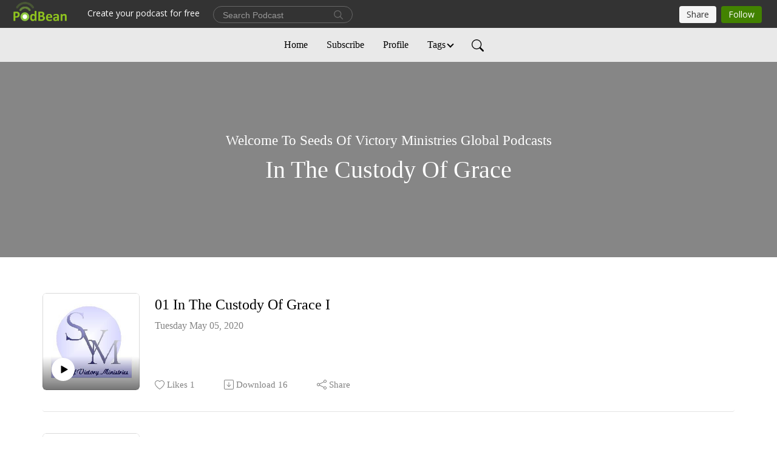

--- FILE ---
content_type: text/html; charset=UTF-8
request_url: https://khyatt1.podbean.com/category/in-the-custody-of-grace
body_size: 12869
content:
<!DOCTYPE html>
<html  data-head-attrs=""  lang="en">
<head>
  <meta charset="UTF-8">
  <meta name="viewport" content="width=device-width, initial-scale=1.0">
  <meta name="mobile-web-app-capable" content="yes">
  <meta name="apple-mobile-web-app-status-bar-style" content="black">
  <meta name="theme-color" content="#ffffff">
  <link rel="stylesheet" href="https://cdnjs.cloudflare.com/ajax/libs/twitter-bootstrap/5.0.1/css/bootstrap.min.css" integrity="sha512-Ez0cGzNzHR1tYAv56860NLspgUGuQw16GiOOp/I2LuTmpSK9xDXlgJz3XN4cnpXWDmkNBKXR/VDMTCnAaEooxA==" crossorigin="anonymous" referrerpolicy="no-referrer" />
  <link rel="preconnect" href="https://fonts.googleapis.com">
  <link rel="preconnect" href="https://fonts.gstatic.com" crossorigin>
  <script type="module" crossorigin src="https://pbcdn1.podbean.com/fs1/user-site-dist/assets/index.1ad62341.js"></script>
    <link rel="modulepreload" href="https://pbcdn1.podbean.com/fs1/user-site-dist/assets/vendor.7a484e8a.js">
    <link rel="stylesheet" href="https://pbcdn1.podbean.com/fs1/user-site-dist/assets/index.d710f70e.css">
  <link rel="manifest" href="/user-site/manifest.webmanifest" crossorigin="use-credentials"><title>In The Custody Of Grace | Welcome To Seeds Of Victory Ministries Global Podcasts</title><link rel="icon" href="https://www.podbean.com/favicon.ico"><link rel="apple-touch-icon" href="https://www.podbean.com/favicon.ico"><meta name="description" content="Christian Bible Teaching"><meta property="og:title" content="In The Custody Of Grace | Welcome To Seeds Of Victory Ministries Global Podcasts"><meta property="og:url" content="https://khyatt1.podbean.com/category/in-the-custody-of-grace/"><meta property="og:image" content="https://d2bwo9zemjwxh5.cloudfront.net/image-logo/839901/SVMLOGO2013_1200x628.jpg?s=74c37ee6f43d0617a28b99425bae545b&amp;e=jpg"><meta property="og:description" content="Christian Bible Teaching"><meta property="og:type" content="article"><meta name="twitter:card" content="summary"><meta name="twitter:site" content="@podbeancom"><meta name="twitter:url" content="https://khyatt1.podbean.com/category/in-the-custody-of-grace/"><meta name="twitter:title" content="In The Custody Of Grace | Welcome To Seeds Of Victory Ministries Global Podcasts"><meta name="twitter:description" content="Christian Bible Teaching"><meta name="twitter:image" content="https://d2bwo9zemjwxh5.cloudfront.net/image-logo/839901/SVMLOGO2013_1200x628.jpg?s=74c37ee6f43d0617a28b99425bae545b&amp;e=jpg"><meta http-equiv="Content-Type" content="text/html; charset=UTF-8"><meta http-equiv="Content-Language" content="en-us"><meta name="generator" content="Podbean 3.2"><meta name="viewport" content="width=device-width, user-scalable=no, initial-scale=1.0, minimum-scale=1.0, maximum-scale=1.0"><meta name="author" content="PodBean Development"><meta name="Copyright" content="PodBean"><meta name="HandheldFriendly" content="True"><meta name="MobileOptimized" content="MobileOptimized"><meta name="robots" content="all"><meta name="twitter:app:id:googleplay" content="com.podbean.app.podcast"><meta name="twitter:app:id:ipad" content="973361050"><meta name="twitter:app:id:iphone" content="973361050"><meta name="twitter:app:name:googleplay" content="Podbean"><meta name="twitter:app:name:ipad" content="Podbean"><meta name="twitter:app:name:iphone" content="Podbean"><script type="application/ld+json">[{"@context":"https://schema.org/","@type":"PodcastSeries","image":"https://pbcdn1.podbean.com/imglogo/image-logo/839901/SVMLOGO2013.jpg","url":"https://khyatt1.podbean.com","name":"Welcome To Seeds Of Victory Ministries Global Podcasts","description":"Christian Bible Teaching","webFeed":"https://feed.podbean.com/khyatt1/feed.xml"},{"@context":"https://schema.org/","@type":"PodcastEpisode","url":"/e/01-in-the-custody-of-grace/","name":"01 In The Custody Of Grace I","datePublished":"2020-05-05","description":"","associatedMedia":{"@type":"MediaObject","contentUrl":"https://mcdn.podbean.com/mf/web/ak2f5p/01_In_The_Custody_Of_Grace.mp3"},"partOfSeries":{"@type":"PodcastSeries","name":"Welcome To Seeds Of Victory Ministries Global Podcasts","url":"https://khyatt1.podbean.com"}},{"@context":"https://schema.org/","@type":"PodcastEpisode","url":"/e/02-in-the-custody-of-grace-ii/","name":"02 In The Custody Of Grace II","datePublished":"2020-05-13","description":"There were some issues with the mic in this message. This has been corrected with a new mic system for future podcasts. But we decided to publish the message \"as is\". We apologize for any inconvenience. ","associatedMedia":{"@type":"MediaObject","contentUrl":"https://mcdn.podbean.com/mf/web/n8324h/02InTheCustodyOfGraceII87s1b.mp3"},"partOfSeries":{"@type":"PodcastSeries","name":"Welcome To Seeds Of Victory Ministries Global Podcasts","url":"https://khyatt1.podbean.com"}},{"@context":"https://schema.org/","@type":"PodcastEpisode","url":"/e/03-in-the-custody-of-grace-iii/","name":"03 In The Custody Of Grace III","datePublished":"2020-05-19","description":"","associatedMedia":{"@type":"MediaObject","contentUrl":"https://mcdn.podbean.com/mf/web/4nzwmp/03InTheCustodyOfGraceIII97f0w.mp3"},"partOfSeries":{"@type":"PodcastSeries","name":"Welcome To Seeds Of Victory Ministries Global Podcasts","url":"https://khyatt1.podbean.com"}},{"@context":"https://schema.org/","@type":"PodcastEpisode","url":"/e/04-in-the-custody-of-grace-iv/","name":"04 In The Custody Of Grace IV","datePublished":"2020-05-26","description":"","associatedMedia":{"@type":"MediaObject","contentUrl":"https://mcdn.podbean.com/mf/web/vi0c87/04_In_The_Custody_Of_Grace_IV_auslj.mp3"},"partOfSeries":{"@type":"PodcastSeries","name":"Welcome To Seeds Of Victory Ministries Global Podcasts","url":"https://khyatt1.podbean.com"}},{"@context":"https://schema.org/","@type":"PodcastEpisode","url":"/e/05-in-the-custody-of-grace/","name":"05 In The Custody Of Grace V","datePublished":"2020-06-02","description":"","associatedMedia":{"@type":"MediaObject","contentUrl":"https://mcdn.podbean.com/mf/web/4j275z/05_In_The_Custody_Of_Gods_Grace_V_8dola.mp3"},"partOfSeries":{"@type":"PodcastSeries","name":"Welcome To Seeds Of Victory Ministries Global Podcasts","url":"https://khyatt1.podbean.com"}},{"@context":"https://schema.org/","@type":"PodcastEpisode","url":"/e/06-in-the-custody-of-grace-vi/","name":"06 In The Custody Of Grace VI","datePublished":"2020-06-09","description":"","associatedMedia":{"@type":"MediaObject","contentUrl":"https://mcdn.podbean.com/mf/web/o8apka/06_In_The_Custody_Of_Grace_VI_6eqvf.mp3"},"partOfSeries":{"@type":"PodcastSeries","name":"Welcome To Seeds Of Victory Ministries Global Podcasts","url":"https://khyatt1.podbean.com"}},{"@context":"https://schema.org/","@type":"PodcastEpisode","url":"/e/07-in-the-custody-of-grace-vii/","name":"07 In The Custody Of Grace VII","datePublished":"2020-06-22","description":"","associatedMedia":{"@type":"MediaObject","contentUrl":"https://mcdn.podbean.com/mf/web/d1t7md/07_In_The_Custody_Of_Grace_VII_8em23.mp3"},"partOfSeries":{"@type":"PodcastSeries","name":"Welcome To Seeds Of Victory Ministries Global Podcasts","url":"https://khyatt1.podbean.com"}}]</script><link type="application/rss+xml" rel="alternate" href="https://feed.podbean.com/khyatt1/feed.xml" title="Welcome To Seeds Of Victory Ministries Global Podcasts"><link rel="canonical" href="https://khyatt1.podbean.com/category/in-the-custody-of-grace/"><meta name="head:count" content="32"><link rel="modulepreload" crossorigin href="https://pbcdn1.podbean.com/fs1/user-site-dist/assets/list.610b6531.js"><link rel="stylesheet" href="https://pbcdn1.podbean.com/fs1/user-site-dist/assets/list.8ea2873e.css"><link rel="modulepreload" crossorigin href="https://pbcdn1.podbean.com/fs1/user-site-dist/assets/HomeHeader.500f78d5.js"><link rel="stylesheet" href="https://pbcdn1.podbean.com/fs1/user-site-dist/assets/HomeHeader.f51f4f51.css"><link rel="modulepreload" crossorigin href="https://pbcdn1.podbean.com/fs1/user-site-dist/assets/PageHeader.174aef2b.js"><link rel="modulepreload" crossorigin href="https://pbcdn1.podbean.com/fs1/user-site-dist/assets/HeadEpisode.60975439.js"><link rel="stylesheet" href="https://pbcdn1.podbean.com/fs1/user-site-dist/assets/HeadEpisode.72529506.css">
</head>
<body  data-head-attrs="" >
  <div id="app" data-server-rendered="true"><div class="main-page main-style-light" style="--font:Avenir;--secondaryFont:Avenir;--playerColor:#8fc31f;--playerColorRGB:143,195,31;--homeHeaderTextColor:#000000;--homeHeaderBackgroundColor:#ffffff;--pageHeaderTextColor:#ffffff;--pageHeaderBackgroundColor:#868686;"><!----><div class="cc-theme  theme-elegant d-flex flex-column h-100 list-page list-page-category" category="in-the-custody-of-grace"><!--[--><div class="cc-navigation1 navigation" style="--navigationFontColor:#000000;--navigationBackgroundColor:#e9e9e9;"><nav class="navbar navbar-expand-lg"><div class="container justify-content-center"><div style="" class="nav-item search-icon list-unstyled"><button class="btn bg-transparent d-black d-lg-none border-0 nav-link text-dark px-2" type="button" title="Search"><svg xmlns="http://www.w3.org/2000/svg" width="20" height="20" fill="currentColor" class="bi bi-search" viewbox="0 0 16 16"><path d="M11.742 10.344a6.5 6.5 0 1 0-1.397 1.398h-.001c.03.04.062.078.098.115l3.85 3.85a1 1 0 0 0 1.415-1.414l-3.85-3.85a1.007 1.007 0 0 0-.115-.1zM12 6.5a5.5 5.5 0 1 1-11 0 5.5 5.5 0 0 1 11 0z"></path></svg></button></div><div class="h-search" style="display:none;"><input class="form-control shadow-sm rounded-pill border-0" title="Search" value="" type="text" placeholder="Search"><button type="button" class="btn bg-transparent border-0">Cancel</button></div><button class="navbar-toggler px-2" type="button" title="Navbar toggle" data-bs-toggle="collapse" data-bs-target="#navbarNav" aria-controls="navbarNav" aria-expanded="false" aria-label="Toggle navigation"><svg xmlns="http://www.w3.org/2000/svg" width="28" height="28" fill="currentColor" class="bi bi-list" viewbox="0 0 16 16"><path fill-rule="evenodd" d="M2.5 12a.5.5 0 0 1 .5-.5h10a.5.5 0 0 1 0 1H3a.5.5 0 0 1-.5-.5zm0-4a.5.5 0 0 1 .5-.5h10a.5.5 0 0 1 0 1H3a.5.5 0 0 1-.5-.5zm0-4a.5.5 0 0 1 .5-.5h10a.5.5 0 0 1 0 1H3a.5.5 0 0 1-.5-.5z"></path></svg></button><div class="collapse navbar-collapse" id="navbarNav"><ul class="navbar-nav" style=""><!--[--><li class="nav-item"><!--[--><a href="/" class="active nav-link"><!--[-->Home<!--]--></a><!--]--></li><li class="nav-item"><!--[--><a target="_blank" rel="noopener noreferrer" class="nav-link" active-class="active" href="https://www.podbean.com/site/podcatcher/index/blog/wGOkRTqgu83"><!--[-->Subscribe<!--]--></a><!--]--></li><li class="nav-item"><!--[--><a target="_blank" rel="noopener noreferrer" class="nav-link" active-class="active" href="https://www.podbean.com/user-8rg9pf2NIOG"><!--[-->Profile<!--]--></a><!--]--></li><li class="dropdown nav-item"><!--[--><a target="_blank" rel="noopener noreferrer" class="nav-link dropdown-toggle" data-bs-toggle="dropdown" active-class="active" role="button" aria-expanded="false" href="javascript:void();"><!--[-->Tags<!--]--></a><ul class="dropdown-menu"><!--[--><a href="/category/2016-svmgbs-family-meeting" class="dropdown-item"><!--[-->2016 SVMGBS  Family Meeting<!--]--></a><a href="/category/2017-svmgbs-family-meeting" class="dropdown-item"><!--[-->2017 SVMGBS Family Meeting<!--]--></a><a href="/category/2019-svmgbs-family-meeting" class="dropdown-item"><!--[-->2019 SVMGBS Family Meeting<!--]--></a><a href="/category/2023-svmgbs-family-meeting" class="dropdown-item"><!--[-->2023 SVMGBS Family Meeting<!--]--></a><a href="/category/authority" class="dropdown-item"><!--[-->Authority<!--]--></a><a href="/category/becoming-purpose-oriented" class="dropdown-item"><!--[-->Becoming Purpose Oriented<!--]--></a><a href="/category/becoming-the-blessing-of-god" class="dropdown-item"><!--[-->Becoming The Blessing Of God<!--]--></a><a href="/category/becoming-the-seed-of-god" class="dropdown-item"><!--[-->Becoming The Seed Of God<!--]--></a><a href="/category/blessed-hope" class="dropdown-item"><!--[-->Blessed Hope<!--]--></a><a href="/category/blood-benefits" class="dropdown-item"><!--[-->Blood Benefits<!--]--></a><a href="/category/concerning-prayer" class="dropdown-item"><!--[-->Concerning Prayer<!--]--></a><a href="/category/conformed-to-his-presence" class="dropdown-item"><!--[-->Conformed To His Presence<!--]--></a><a href="/category/covenant-mercy" class="dropdown-item"><!--[-->Covenant Mercy<!--]--></a><a href="/category/current-series" class="dropdown-item"><!--[-->CURRENT SERIES<!--]--></a><a href="/category/defaulttag" class="dropdown-item"><!--[-->DefaultTag<!--]--></a><a href="/category/developing-in-sonship" class="dropdown-item"><!--[-->Developing In Sonship<!--]--></a><a href="/category/developing-stability" class="dropdown-item"><!--[-->Developing Stability<!--]--></a><a href="/category/establishing-goshen" class="dropdown-item"><!--[-->Establishing Goshen<!--]--></a><a href="/category/exercising-kingdom-judgment" class="dropdown-item"><!--[-->Exercising Kingdom Judgment<!--]--></a><a href="/category/extracting-the-wisdom-of-god" class="dropdown-item"><!--[-->Extracting The Wisdom Of God<!--]--></a><a href="/category/faith-focus-and-warfare" class="dropdown-item"><!--[-->Faith Focus And Warfare<!--]--></a><a href="/category/gifts-of-the-spirit-lcu-course" class="dropdown-item"><!--[-->Gifts Of The Spirit (LCU Course)<!--]--></a><a href="/category/hope-and-the-quickening-of-god" class="dropdown-item"><!--[-->Hope And The Quickening Of God<!--]--></a><a aria-current="page" href="/category/in-the-custody-of-grace" class="active router-link-exact-active dropdown-item"><!--[-->In The Custody Of Grace<!--]--></a><a href="/category/knowing-the-faithfulness-of-jesus" class="dropdown-item"><!--[-->Knowing The Faithfulness Of Jesus<!--]--></a><a href="/category/learning-the-kingdom" class="dropdown-item"><!--[-->Learning The Kingdom<!--]--></a><a href="/category/let-them-make-me-a-sanctuary" class="dropdown-item"><!--[-->Let Them Make Me A Sanctuary<!--]--></a><a href="/category/living-by-heaven-s-standard" class="dropdown-item"><!--[-->Living By Heaven’s Standard<!--]--></a><a href="/category/love-purpose-grace-fire" class="dropdown-item"><!--[-->Love Purpose Grace Fire<!--]--></a><a href="/category/mercy-the-one-thing-lacking-volume-i" class="dropdown-item"><!--[-->MERCY: The One Thing Lacking - Volume I<!--]--></a><a href="/category/mercy-the-one-thing-lacking-volume-ii" class="dropdown-item"><!--[-->MERCY: The One Thing Lacking - Volume II<!--]--></a><a href="/category/most-recent-voice-rain-seed-bread" class="dropdown-item"><!--[-->MOST RECENT (Voice, Rain, Seed, Bread)<!--]--></a><a href="/category/music" class="dropdown-item"><!--[-->MUSIC<!--]--></a><a href="/category/patterns-of-discipleship" class="dropdown-item"><!--[-->Patterns of Discipleship<!--]--></a><a href="/category/pleasing-god" class="dropdown-item"><!--[-->Pleasing God<!--]--></a><a href="/category/possessing-our-inheritance" class="dropdown-item"><!--[-->Possessing Our Inheritance<!--]--></a><a href="/category/power-of-words-power-of-prayer" class="dropdown-item"><!--[-->Power Of Words - Power Of Prayer<!--]--></a><a href="/category/prayer-and-wisdom" class="dropdown-item"><!--[-->Prayer And Wisdom<!--]--></a><a href="/category/prayer-posture-and-the-prophetic" class="dropdown-item"><!--[-->Prayer Posture And The Prophetic<!--]--></a><a href="/category/principles-of-discipleship" class="dropdown-item"><!--[-->Principles Of Discipleship<!--]--></a><a href="/category/receiving-the-simplicity-of-god" class="dropdown-item"><!--[-->Receiving The Simplicity Of God<!--]--></a><a href="/category/righteousness-and-the-miraculous" class="dropdown-item"><!--[-->Righteousness And The Miraculous<!--]--></a><a href="/category/single-messages" class="dropdown-item"><!--[-->SINGLE MESSAGES<!--]--></a><a href="/category/staying-on-track-with-god-volume-i" class="dropdown-item"><!--[-->Staying On Track With God - Volume I<!--]--></a><a href="/category/staying-on-track-with-god-volume-ii" class="dropdown-item"><!--[-->Staying On Track With God - Volume II<!--]--></a><a href="/category/submitting-to-the-authority-of-god" class="dropdown-item"><!--[-->Submitting To The Authority Of God<!--]--></a><a href="/category/taking-out-place-as-kings" class="dropdown-item"><!--[-->Taking Out Place As Kings<!--]--></a><a href="/category/the-assignment" class="dropdown-item"><!--[-->The Assignment<!--]--></a><a href="/category/the-authority-of-grace" class="dropdown-item"><!--[-->The Authority Of Grace<!--]--></a><a href="/category/the-binding-and-loosing-of-heaven" class="dropdown-item"><!--[-->The Binding And Loosing Of Heaven<!--]--></a><a href="/category/the-call-to-repentance" class="dropdown-item"><!--[-->The Call To Repentance<!--]--></a><a href="/category/the-covering-of-righteousness" class="dropdown-item"><!--[-->The Covering Of Righteousness<!--]--></a><a href="/category/the-crossroads-of-love-and-fear" class="dropdown-item"><!--[-->The Crossroads Of Love And Fear<!--]--></a><a href="/category/the-effect-of-gods-mercy" class="dropdown-item"><!--[-->The Effect Of Gods&#39; Mercy<!--]--></a><a href="/category/the-first-bondslave" class="dropdown-item"><!--[-->The First Bondslave<!--]--></a><a href="/category/the-foundation-of-blood-covenant" class="dropdown-item"><!--[-->The Foundation Of Blood Covenant<!--]--></a><a href="/category/the-foundation-of-identity" class="dropdown-item"><!--[-->The Foundation Of Identity<!--]--></a><a href="/category/the-honor-of-the-righteous" class="dropdown-item"><!--[-->The Honor Of The Righteous<!--]--></a><a href="/category/the-house-that-god-builds" class="dropdown-item"><!--[-->The House That God Builds<!--]--></a><a href="/category/the-key-of-david" class="dropdown-item"><!--[-->The Key Of David<!--]--></a><a href="/category/the-listening-spirit" class="dropdown-item"><!--[-->The Listening Spirit<!--]--></a><a href="/category/the-news-of-his-goodness" class="dropdown-item"><!--[-->The News Of His Goodness<!--]--></a><a href="/category/the-power-of-resolve" class="dropdown-item"><!--[-->The Power Of Resolve<!--]--></a><a href="/category/the-pursuit-of-peace" class="dropdown-item"><!--[-->The Pursuit Of Peace<!--]--></a><a href="/category/the-right-words-at-the-right-time" class="dropdown-item"><!--[-->The Right Words At The Right Time<!--]--></a><a href="/category/the-standard-of-god-s-goodness" class="dropdown-item"><!--[-->The Standard of God’s Goodness<!--]--></a><a href="/category/the-surrender-of-significance" class="dropdown-item"><!--[-->The Surrender Of Significance<!--]--></a><a href="/category/the-voice-the-rain-the-seed-and-the-bread" class="dropdown-item"><!--[-->The Voice, The Rain, The Seed, And the Bread<!--]--></a><a href="/category/transition-from-faith-to-faith" class="dropdown-item"><!--[-->Transition From Faith to Faith<!--]--></a><a href="/category/trusting-in-the-sovereignty-of-god" class="dropdown-item"><!--[-->Trusting In The Sovereignty Of God<!--]--></a><a href="/category/understanding-authority" class="dropdown-item"><!--[-->Understanding Authority<!--]--></a><a href="/category/understanding-the-dynamics-of-the-kingdom" class="dropdown-item"><!--[-->Understanding The Dynamics Of The Kingdom<!--]--></a><a href="/category/understanding-the-fear-of-the-lord" class="dropdown-item"><!--[-->Understanding The Fear Of The Lord<!--]--></a><a href="/category/understanding-the-honor-of-god" class="dropdown-item"><!--[-->Understanding The Honor Of God<!--]--></a><a href="/category/walking-in-time-with-god" class="dropdown-item"><!--[-->Walking In Time With God<!--]--></a><!--]--></ul><!--]--></li><!--]--><!--[--><li style="" class="nav-item search-icon"><button class="btn bg-transparent border-0 nav-link" type="button" title="Search"><svg xmlns="http://www.w3.org/2000/svg" width="20" height="20" fill="currentColor" class="bi bi-search" viewbox="0 0 16 16"><path d="M11.742 10.344a6.5 6.5 0 1 0-1.397 1.398h-.001c.03.04.062.078.098.115l3.85 3.85a1 1 0 0 0 1.415-1.414l-3.85-3.85a1.007 1.007 0 0 0-.115-.1zM12 6.5a5.5 5.5 0 1 1-11 0 5.5 5.5 0 0 1 11 0z"></path></svg></button></li><!--]--></ul></div></div></nav></div><!----><!--]--><div class="common-content flex-shrink-0 home-page"><!--[--><!----><div class="episode-detail-top pt-5 pb-5"><div class="container"><div class="episode-content"><div class="border-0 d-md-flex mt-5 mb-5 list"><div class="card-body w-100"><p class="podcast-title text-center text-truncate mb-2">Welcome To Seeds Of Victory Ministries Global Podcasts</p><h1 class="card-title page-title text-center text-truncate h1">In The Custody Of Grace</h1></div></div></div></div></div><!--]--><!----><!--[--><!----><div><div class="container list-container"><!--[--><h2 class="text-center cc-episode-title">Episodes</h2><!--]--><div class="episode-list-type-list row row-cols-1 row-cols-md-4 pt-4 g-4 mt-0 episode-content cc-episode-list"><!--[--><div class="col6 mt-0 card bg-transparent border-0 d-md-flex list"><div class="episode-logo position-relative" href="javascript:void(0)"><div class="e-logo"><img class="object-fit-cover" width="300" height="300" alt="01 In The Custody Of Grace I" src="https://pbcdn1.podbean.com/imglogo/image-logo/839901/SVMLOGO2013_300x300.jpg" loading="lazy"></div><p class="e-l-date"><!----><span class="episode-date">Tuesday May 05, 2020</span></p><div class="hover-bg"></div><div class="play-bg position-absolute d-flex align-items-center justify-content-center"><button type="button" class="btn btn-link play-button" title="Play 01 In The Custody Of Grace I"><span class="play-button-bg"><svg t="1622017593702" class="icon icon-play" fill="currentColor" viewbox="0 0 1024 1024" version="1.1" xmlns="http://www.w3.org/2000/svg" p-id="12170" width="30" height="30"><path d="M844.704269 475.730473L222.284513 116.380385a43.342807 43.342807 0 0 0-65.025048 37.548353v718.692951a43.335582 43.335582 0 0 0 65.025048 37.541128l622.412531-359.342864a43.357257 43.357257 0 0 0 0.007225-75.08948z" fill="" p-id="12171"></path></svg></span></button></div></div><div class="card-body position-relative"><div class="card-body-button-title"><button type="button" class="btn btn-link play-button e-r-play-button" title="Play 01 In The Custody Of Grace I"><span class="play-button-bg"><svg t="1622017593702" class="icon icon-play" fill="currentColor" viewbox="0 0 1024 1024" version="1.1" xmlns="http://www.w3.org/2000/svg" p-id="12170" width="30" height="30"><path d="M844.704269 475.730473L222.284513 116.380385a43.342807 43.342807 0 0 0-65.025048 37.548353v718.692951a43.335582 43.335582 0 0 0 65.025048 37.541128l622.412531-359.342864a43.357257 43.357257 0 0 0 0.007225-75.08948z" fill="" p-id="12171"></path></svg></span></button><div class="right-title-date"><h2 class="card-title e-title text-truncate"><a href="/e/01-in-the-custody-of-grace/" class="text-decoration-none text-truncate"><!--[-->01 In The Custody Of Grace I<!--]--></a></h2><p class="r-t-date text-gray"><!----><span class="episode-date">Tuesday May 05, 2020</span></p></div></div><p class="e-date text-gray"><!----><span class="episode-date">Tuesday May 05, 2020</span></p><!--[--><div class="episode-description"><p class="e-description text-two-line card-text"></p><!----></div><div class="read-more"><a href="/e/01-in-the-custody-of-grace/" class="text-decoration-none text-truncate"><!--[--> Read more <svg xmlns="http://www.w3.org/2000/svg" width="16" height="16" fill="currentColor" class="bi bi-arrow-right" viewbox="0 0 16 16"><path fill-rule="evenodd" d="M1 8a.5.5 0 0 1 .5-.5h11.793l-3.147-3.146a.5.5 0 0 1 .708-.708l4 4a.5.5 0 0 1 0 .708l-4 4a.5.5 0 0 1-.708-.708L13.293 8.5H1.5A.5.5 0 0 1 1 8z"></path></svg><!--]--></a></div><!--]--><div class="cc-post-toolbar"><ul class="list-unstyled d-flex mb-0 row gx-5 p-0"><li class="col-auto"><button class="border-0 p-0 bg-transparent row gx-1 align-items-center" title="Likes"><svg xmlns="http://www.w3.org/2000/svg" width="16" height="16" fill="currentColor" class="bi bi-heart col-auto icon-like" viewbox="0 0 16 16"><path d="m8 2.748-.717-.737C5.6.281 2.514.878 1.4 3.053c-.523 1.023-.641 2.5.314 4.385.92 1.815 2.834 3.989 6.286 6.357 3.452-2.368 5.365-4.542 6.286-6.357.955-1.886.838-3.362.314-4.385C13.486.878 10.4.28 8.717 2.01L8 2.748zM8 15C-7.333 4.868 3.279-3.04 7.824 1.143c.06.055.119.112.176.171a3.12 3.12 0 0 1 .176-.17C12.72-3.042 23.333 4.867 8 15z"></path></svg><span class="text-gray col-auto item-name">Likes</span><span class="text-gray col-auto">1</span></button></li><li class="col-auto"><a class="border-0 p-0 bg-transparent row gx-1 align-items-center" href="https://www.podbean.com/media/share/pb-hqikp-db7d68?download=1" target="_blank" title="Download"><svg xmlns="http://www.w3.org/2000/svg" width="16" height="16" fill="currentColor" class="bi bi-arrow-down-square col-auto" viewbox="0 0 16 16"><path fill-rule="evenodd" d="M15 2a1 1 0 0 0-1-1H2a1 1 0 0 0-1 1v12a1 1 0 0 0 1 1h12a1 1 0 0 0 1-1V2zM0 2a2 2 0 0 1 2-2h12a2 2 0 0 1 2 2v12a2 2 0 0 1-2 2H2a2 2 0 0 1-2-2V2zm8.5 2.5a.5.5 0 0 0-1 0v5.793L5.354 8.146a.5.5 0 1 0-.708.708l3 3a.5.5 0 0 0 .708 0l3-3a.5.5 0 0 0-.708-.708L8.5 10.293V4.5z"></path></svg><span class="text-gray col-auto item-name">Download</span><span class="text-gray col-auto">16</span></a></li><li class="col-auto"><button class="border-0 p-0 bg-transparent row gx-1 align-items-center" title="Share" data-bs-toggle="modal" data-bs-target="#shareModal"><svg xmlns="http://www.w3.org/2000/svg" width="16" height="16" fill="currentColor" class="bi bi-share col-auto" viewbox="0 0 16 16"><path d="M13.5 1a1.5 1.5 0 1 0 0 3 1.5 1.5 0 0 0 0-3zM11 2.5a2.5 2.5 0 1 1 .603 1.628l-6.718 3.12a2.499 2.499 0 0 1 0 1.504l6.718 3.12a2.5 2.5 0 1 1-.488.876l-6.718-3.12a2.5 2.5 0 1 1 0-3.256l6.718-3.12A2.5 2.5 0 0 1 11 2.5zm-8.5 4a1.5 1.5 0 1 0 0 3 1.5 1.5 0 0 0 0-3zm11 5.5a1.5 1.5 0 1 0 0 3 1.5 1.5 0 0 0 0-3z"></path></svg><span class="text-gray item-name col-auto">Share</span></button></li></ul></div></div></div><div class="col6 mt-0 card bg-transparent border-0 d-md-flex list"><div class="episode-logo position-relative" href="javascript:void(0)"><div class="e-logo"><img class="object-fit-cover" width="300" height="300" alt="02 In The Custody Of Grace II" src="https://pbcdn1.podbean.com/imglogo/image-logo/839901/SVMLOGO2013_300x300.jpg" loading="lazy"></div><p class="e-l-date"><!----><span class="episode-date">Wednesday May 13, 2020</span></p><div class="hover-bg"></div><div class="play-bg position-absolute d-flex align-items-center justify-content-center"><button type="button" class="btn btn-link play-button" title="Play 02 In The Custody Of Grace II"><span class="play-button-bg"><svg t="1622017593702" class="icon icon-play" fill="currentColor" viewbox="0 0 1024 1024" version="1.1" xmlns="http://www.w3.org/2000/svg" p-id="12170" width="30" height="30"><path d="M844.704269 475.730473L222.284513 116.380385a43.342807 43.342807 0 0 0-65.025048 37.548353v718.692951a43.335582 43.335582 0 0 0 65.025048 37.541128l622.412531-359.342864a43.357257 43.357257 0 0 0 0.007225-75.08948z" fill="" p-id="12171"></path></svg></span></button></div></div><div class="card-body position-relative"><div class="card-body-button-title"><button type="button" class="btn btn-link play-button e-r-play-button" title="Play 02 In The Custody Of Grace II"><span class="play-button-bg"><svg t="1622017593702" class="icon icon-play" fill="currentColor" viewbox="0 0 1024 1024" version="1.1" xmlns="http://www.w3.org/2000/svg" p-id="12170" width="30" height="30"><path d="M844.704269 475.730473L222.284513 116.380385a43.342807 43.342807 0 0 0-65.025048 37.548353v718.692951a43.335582 43.335582 0 0 0 65.025048 37.541128l622.412531-359.342864a43.357257 43.357257 0 0 0 0.007225-75.08948z" fill="" p-id="12171"></path></svg></span></button><div class="right-title-date"><h2 class="card-title e-title text-truncate"><a href="/e/02-in-the-custody-of-grace-ii/" class="text-decoration-none text-truncate"><!--[-->02 In The Custody Of Grace II<!--]--></a></h2><p class="r-t-date text-gray"><!----><span class="episode-date">Wednesday May 13, 2020</span></p></div></div><p class="e-date text-gray"><!----><span class="episode-date">Wednesday May 13, 2020</span></p><!--[--><div class="episode-description"><p class="e-description text-two-line card-text">There were some issues with the mic in this message. This has been corrected with a new mic system for future podcasts. But we decided to publish the message "as is". We apologize for any inconvenience. </p><!----></div><div class="read-more"><a href="/e/02-in-the-custody-of-grace-ii/" class="text-decoration-none text-truncate"><!--[--> Read more <svg xmlns="http://www.w3.org/2000/svg" width="16" height="16" fill="currentColor" class="bi bi-arrow-right" viewbox="0 0 16 16"><path fill-rule="evenodd" d="M1 8a.5.5 0 0 1 .5-.5h11.793l-3.147-3.146a.5.5 0 0 1 .708-.708l4 4a.5.5 0 0 1 0 .708l-4 4a.5.5 0 0 1-.708-.708L13.293 8.5H1.5A.5.5 0 0 1 1 8z"></path></svg><!--]--></a></div><!--]--><div class="cc-post-toolbar"><ul class="list-unstyled d-flex mb-0 row gx-5 p-0"><li class="col-auto"><button class="border-0 p-0 bg-transparent row gx-1 align-items-center" title="Likes"><svg xmlns="http://www.w3.org/2000/svg" width="16" height="16" fill="currentColor" class="bi bi-heart col-auto icon-like" viewbox="0 0 16 16"><path d="m8 2.748-.717-.737C5.6.281 2.514.878 1.4 3.053c-.523 1.023-.641 2.5.314 4.385.92 1.815 2.834 3.989 6.286 6.357 3.452-2.368 5.365-4.542 6.286-6.357.955-1.886.838-3.362.314-4.385C13.486.878 10.4.28 8.717 2.01L8 2.748zM8 15C-7.333 4.868 3.279-3.04 7.824 1.143c.06.055.119.112.176.171a3.12 3.12 0 0 1 .176-.17C12.72-3.042 23.333 4.867 8 15z"></path></svg><span class="text-gray col-auto item-name">Likes</span><span class="text-gray col-auto">1</span></button></li><li class="col-auto"><a class="border-0 p-0 bg-transparent row gx-1 align-items-center" href="https://www.podbean.com/media/share/pb-n3epz-dc58ae?download=1" target="_blank" title="Download"><svg xmlns="http://www.w3.org/2000/svg" width="16" height="16" fill="currentColor" class="bi bi-arrow-down-square col-auto" viewbox="0 0 16 16"><path fill-rule="evenodd" d="M15 2a1 1 0 0 0-1-1H2a1 1 0 0 0-1 1v12a1 1 0 0 0 1 1h12a1 1 0 0 0 1-1V2zM0 2a2 2 0 0 1 2-2h12a2 2 0 0 1 2 2v12a2 2 0 0 1-2 2H2a2 2 0 0 1-2-2V2zm8.5 2.5a.5.5 0 0 0-1 0v5.793L5.354 8.146a.5.5 0 1 0-.708.708l3 3a.5.5 0 0 0 .708 0l3-3a.5.5 0 0 0-.708-.708L8.5 10.293V4.5z"></path></svg><span class="text-gray col-auto item-name">Download</span><span class="text-gray col-auto">19</span></a></li><li class="col-auto"><button class="border-0 p-0 bg-transparent row gx-1 align-items-center" title="Share" data-bs-toggle="modal" data-bs-target="#shareModal"><svg xmlns="http://www.w3.org/2000/svg" width="16" height="16" fill="currentColor" class="bi bi-share col-auto" viewbox="0 0 16 16"><path d="M13.5 1a1.5 1.5 0 1 0 0 3 1.5 1.5 0 0 0 0-3zM11 2.5a2.5 2.5 0 1 1 .603 1.628l-6.718 3.12a2.499 2.499 0 0 1 0 1.504l6.718 3.12a2.5 2.5 0 1 1-.488.876l-6.718-3.12a2.5 2.5 0 1 1 0-3.256l6.718-3.12A2.5 2.5 0 0 1 11 2.5zm-8.5 4a1.5 1.5 0 1 0 0 3 1.5 1.5 0 0 0 0-3zm11 5.5a1.5 1.5 0 1 0 0 3 1.5 1.5 0 0 0 0-3z"></path></svg><span class="text-gray item-name col-auto">Share</span></button></li></ul></div></div></div><div class="col6 mt-0 card bg-transparent border-0 d-md-flex list"><div class="episode-logo position-relative" href="javascript:void(0)"><div class="e-logo"><img class="object-fit-cover" width="300" height="300" alt="03 In The Custody Of Grace III" src="https://pbcdn1.podbean.com/imglogo/image-logo/839901/SVMLOGO2013_300x300.jpg" loading="lazy"></div><p class="e-l-date"><!----><span class="episode-date">Tuesday May 19, 2020</span></p><div class="hover-bg"></div><div class="play-bg position-absolute d-flex align-items-center justify-content-center"><button type="button" class="btn btn-link play-button" title="Play 03 In The Custody Of Grace III"><span class="play-button-bg"><svg t="1622017593702" class="icon icon-play" fill="currentColor" viewbox="0 0 1024 1024" version="1.1" xmlns="http://www.w3.org/2000/svg" p-id="12170" width="30" height="30"><path d="M844.704269 475.730473L222.284513 116.380385a43.342807 43.342807 0 0 0-65.025048 37.548353v718.692951a43.335582 43.335582 0 0 0 65.025048 37.541128l622.412531-359.342864a43.357257 43.357257 0 0 0 0.007225-75.08948z" fill="" p-id="12171"></path></svg></span></button></div></div><div class="card-body position-relative"><div class="card-body-button-title"><button type="button" class="btn btn-link play-button e-r-play-button" title="Play 03 In The Custody Of Grace III"><span class="play-button-bg"><svg t="1622017593702" class="icon icon-play" fill="currentColor" viewbox="0 0 1024 1024" version="1.1" xmlns="http://www.w3.org/2000/svg" p-id="12170" width="30" height="30"><path d="M844.704269 475.730473L222.284513 116.380385a43.342807 43.342807 0 0 0-65.025048 37.548353v718.692951a43.335582 43.335582 0 0 0 65.025048 37.541128l622.412531-359.342864a43.357257 43.357257 0 0 0 0.007225-75.08948z" fill="" p-id="12171"></path></svg></span></button><div class="right-title-date"><h2 class="card-title e-title text-truncate"><a href="/e/03-in-the-custody-of-grace-iii/" class="text-decoration-none text-truncate"><!--[-->03 In The Custody Of Grace III<!--]--></a></h2><p class="r-t-date text-gray"><!----><span class="episode-date">Tuesday May 19, 2020</span></p></div></div><p class="e-date text-gray"><!----><span class="episode-date">Tuesday May 19, 2020</span></p><!--[--><div class="episode-description"><p class="e-description text-two-line card-text"></p><!----></div><div class="read-more"><a href="/e/03-in-the-custody-of-grace-iii/" class="text-decoration-none text-truncate"><!--[--> Read more <svg xmlns="http://www.w3.org/2000/svg" width="16" height="16" fill="currentColor" class="bi bi-arrow-right" viewbox="0 0 16 16"><path fill-rule="evenodd" d="M1 8a.5.5 0 0 1 .5-.5h11.793l-3.147-3.146a.5.5 0 0 1 .708-.708l4 4a.5.5 0 0 1 0 .708l-4 4a.5.5 0 0 1-.708-.708L13.293 8.5H1.5A.5.5 0 0 1 1 8z"></path></svg><!--]--></a></div><!--]--><div class="cc-post-toolbar"><ul class="list-unstyled d-flex mb-0 row gx-5 p-0"><li class="col-auto"><button class="border-0 p-0 bg-transparent row gx-1 align-items-center" title="Likes"><svg xmlns="http://www.w3.org/2000/svg" width="16" height="16" fill="currentColor" class="bi bi-heart col-auto icon-like" viewbox="0 0 16 16"><path d="m8 2.748-.717-.737C5.6.281 2.514.878 1.4 3.053c-.523 1.023-.641 2.5.314 4.385.92 1.815 2.834 3.989 6.286 6.357 3.452-2.368 5.365-4.542 6.286-6.357.955-1.886.838-3.362.314-4.385C13.486.878 10.4.28 8.717 2.01L8 2.748zM8 15C-7.333 4.868 3.279-3.04 7.824 1.143c.06.055.119.112.176.171a3.12 3.12 0 0 1 .176-.17C12.72-3.042 23.333 4.867 8 15z"></path></svg><span class="text-gray col-auto item-name">Likes</span><span class="text-gray col-auto">1</span></button></li><li class="col-auto"><a class="border-0 p-0 bg-transparent row gx-1 align-items-center" href="https://www.podbean.com/media/share/pb-6633z-dd02a2?download=1" target="_blank" title="Download"><svg xmlns="http://www.w3.org/2000/svg" width="16" height="16" fill="currentColor" class="bi bi-arrow-down-square col-auto" viewbox="0 0 16 16"><path fill-rule="evenodd" d="M15 2a1 1 0 0 0-1-1H2a1 1 0 0 0-1 1v12a1 1 0 0 0 1 1h12a1 1 0 0 0 1-1V2zM0 2a2 2 0 0 1 2-2h12a2 2 0 0 1 2 2v12a2 2 0 0 1-2 2H2a2 2 0 0 1-2-2V2zm8.5 2.5a.5.5 0 0 0-1 0v5.793L5.354 8.146a.5.5 0 1 0-.708.708l3 3a.5.5 0 0 0 .708 0l3-3a.5.5 0 0 0-.708-.708L8.5 10.293V4.5z"></path></svg><span class="text-gray col-auto item-name">Download</span><span class="text-gray col-auto">13</span></a></li><li class="col-auto"><button class="border-0 p-0 bg-transparent row gx-1 align-items-center" title="Share" data-bs-toggle="modal" data-bs-target="#shareModal"><svg xmlns="http://www.w3.org/2000/svg" width="16" height="16" fill="currentColor" class="bi bi-share col-auto" viewbox="0 0 16 16"><path d="M13.5 1a1.5 1.5 0 1 0 0 3 1.5 1.5 0 0 0 0-3zM11 2.5a2.5 2.5 0 1 1 .603 1.628l-6.718 3.12a2.499 2.499 0 0 1 0 1.504l6.718 3.12a2.5 2.5 0 1 1-.488.876l-6.718-3.12a2.5 2.5 0 1 1 0-3.256l6.718-3.12A2.5 2.5 0 0 1 11 2.5zm-8.5 4a1.5 1.5 0 1 0 0 3 1.5 1.5 0 0 0 0-3zm11 5.5a1.5 1.5 0 1 0 0 3 1.5 1.5 0 0 0 0-3z"></path></svg><span class="text-gray item-name col-auto">Share</span></button></li></ul></div></div></div><div class="col6 mt-0 card bg-transparent border-0 d-md-flex list"><div class="episode-logo position-relative" href="javascript:void(0)"><div class="e-logo"><img class="object-fit-cover" width="300" height="300" alt="04 In The Custody Of Grace IV" src="https://pbcdn1.podbean.com/imglogo/image-logo/839901/SVMLOGO2013_300x300.jpg" loading="lazy"></div><p class="e-l-date"><!----><span class="episode-date">Tuesday May 26, 2020</span></p><div class="hover-bg"></div><div class="play-bg position-absolute d-flex align-items-center justify-content-center"><button type="button" class="btn btn-link play-button" title="Play 04 In The Custody Of Grace IV"><span class="play-button-bg"><svg t="1622017593702" class="icon icon-play" fill="currentColor" viewbox="0 0 1024 1024" version="1.1" xmlns="http://www.w3.org/2000/svg" p-id="12170" width="30" height="30"><path d="M844.704269 475.730473L222.284513 116.380385a43.342807 43.342807 0 0 0-65.025048 37.548353v718.692951a43.335582 43.335582 0 0 0 65.025048 37.541128l622.412531-359.342864a43.357257 43.357257 0 0 0 0.007225-75.08948z" fill="" p-id="12171"></path></svg></span></button></div></div><div class="card-body position-relative"><div class="card-body-button-title"><button type="button" class="btn btn-link play-button e-r-play-button" title="Play 04 In The Custody Of Grace IV"><span class="play-button-bg"><svg t="1622017593702" class="icon icon-play" fill="currentColor" viewbox="0 0 1024 1024" version="1.1" xmlns="http://www.w3.org/2000/svg" p-id="12170" width="30" height="30"><path d="M844.704269 475.730473L222.284513 116.380385a43.342807 43.342807 0 0 0-65.025048 37.548353v718.692951a43.335582 43.335582 0 0 0 65.025048 37.541128l622.412531-359.342864a43.357257 43.357257 0 0 0 0.007225-75.08948z" fill="" p-id="12171"></path></svg></span></button><div class="right-title-date"><h2 class="card-title e-title text-truncate"><a href="/e/04-in-the-custody-of-grace-iv/" class="text-decoration-none text-truncate"><!--[-->04 In The Custody Of Grace IV<!--]--></a></h2><p class="r-t-date text-gray"><!----><span class="episode-date">Tuesday May 26, 2020</span></p></div></div><p class="e-date text-gray"><!----><span class="episode-date">Tuesday May 26, 2020</span></p><!--[--><div class="episode-description"><p class="e-description text-two-line card-text"></p><!----></div><div class="read-more"><a href="/e/04-in-the-custody-of-grace-iv/" class="text-decoration-none text-truncate"><!--[--> Read more <svg xmlns="http://www.w3.org/2000/svg" width="16" height="16" fill="currentColor" class="bi bi-arrow-right" viewbox="0 0 16 16"><path fill-rule="evenodd" d="M1 8a.5.5 0 0 1 .5-.5h11.793l-3.147-3.146a.5.5 0 0 1 .708-.708l4 4a.5.5 0 0 1 0 .708l-4 4a.5.5 0 0 1-.708-.708L13.293 8.5H1.5A.5.5 0 0 1 1 8z"></path></svg><!--]--></a></div><!--]--><div class="cc-post-toolbar"><ul class="list-unstyled d-flex mb-0 row gx-5 p-0"><li class="col-auto"><button class="border-0 p-0 bg-transparent row gx-1 align-items-center" title="Likes"><svg xmlns="http://www.w3.org/2000/svg" width="16" height="16" fill="currentColor" class="bi bi-heart col-auto icon-like" viewbox="0 0 16 16"><path d="m8 2.748-.717-.737C5.6.281 2.514.878 1.4 3.053c-.523 1.023-.641 2.5.314 4.385.92 1.815 2.834 3.989 6.286 6.357 3.452-2.368 5.365-4.542 6.286-6.357.955-1.886.838-3.362.314-4.385C13.486.878 10.4.28 8.717 2.01L8 2.748zM8 15C-7.333 4.868 3.279-3.04 7.824 1.143c.06.055.119.112.176.171a3.12 3.12 0 0 1 .176-.17C12.72-3.042 23.333 4.867 8 15z"></path></svg><span class="text-gray col-auto item-name">Likes</span><span class="text-gray col-auto">1</span></button></li><li class="col-auto"><a class="border-0 p-0 bg-transparent row gx-1 align-items-center" href="https://www.podbean.com/media/share/pb-vy7qh-ddc9ab?download=1" target="_blank" title="Download"><svg xmlns="http://www.w3.org/2000/svg" width="16" height="16" fill="currentColor" class="bi bi-arrow-down-square col-auto" viewbox="0 0 16 16"><path fill-rule="evenodd" d="M15 2a1 1 0 0 0-1-1H2a1 1 0 0 0-1 1v12a1 1 0 0 0 1 1h12a1 1 0 0 0 1-1V2zM0 2a2 2 0 0 1 2-2h12a2 2 0 0 1 2 2v12a2 2 0 0 1-2 2H2a2 2 0 0 1-2-2V2zm8.5 2.5a.5.5 0 0 0-1 0v5.793L5.354 8.146a.5.5 0 1 0-.708.708l3 3a.5.5 0 0 0 .708 0l3-3a.5.5 0 0 0-.708-.708L8.5 10.293V4.5z"></path></svg><span class="text-gray col-auto item-name">Download</span><span class="text-gray col-auto">11</span></a></li><li class="col-auto"><button class="border-0 p-0 bg-transparent row gx-1 align-items-center" title="Share" data-bs-toggle="modal" data-bs-target="#shareModal"><svg xmlns="http://www.w3.org/2000/svg" width="16" height="16" fill="currentColor" class="bi bi-share col-auto" viewbox="0 0 16 16"><path d="M13.5 1a1.5 1.5 0 1 0 0 3 1.5 1.5 0 0 0 0-3zM11 2.5a2.5 2.5 0 1 1 .603 1.628l-6.718 3.12a2.499 2.499 0 0 1 0 1.504l6.718 3.12a2.5 2.5 0 1 1-.488.876l-6.718-3.12a2.5 2.5 0 1 1 0-3.256l6.718-3.12A2.5 2.5 0 0 1 11 2.5zm-8.5 4a1.5 1.5 0 1 0 0 3 1.5 1.5 0 0 0 0-3zm11 5.5a1.5 1.5 0 1 0 0 3 1.5 1.5 0 0 0 0-3z"></path></svg><span class="text-gray item-name col-auto">Share</span></button></li></ul></div></div></div><div class="col6 mt-0 card bg-transparent border-0 d-md-flex list"><div class="episode-logo position-relative" href="javascript:void(0)"><div class="e-logo"><img class="object-fit-cover" width="300" height="300" alt="05 In The Custody Of Grace V" src="https://pbcdn1.podbean.com/imglogo/image-logo/839901/SVMLOGO2013_300x300.jpg" loading="lazy"></div><p class="e-l-date"><!----><span class="episode-date">Tuesday Jun 02, 2020</span></p><div class="hover-bg"></div><div class="play-bg position-absolute d-flex align-items-center justify-content-center"><button type="button" class="btn btn-link play-button" title="Play 05 In The Custody Of Grace V"><span class="play-button-bg"><svg t="1622017593702" class="icon icon-play" fill="currentColor" viewbox="0 0 1024 1024" version="1.1" xmlns="http://www.w3.org/2000/svg" p-id="12170" width="30" height="30"><path d="M844.704269 475.730473L222.284513 116.380385a43.342807 43.342807 0 0 0-65.025048 37.548353v718.692951a43.335582 43.335582 0 0 0 65.025048 37.541128l622.412531-359.342864a43.357257 43.357257 0 0 0 0.007225-75.08948z" fill="" p-id="12171"></path></svg></span></button></div></div><div class="card-body position-relative"><div class="card-body-button-title"><button type="button" class="btn btn-link play-button e-r-play-button" title="Play 05 In The Custody Of Grace V"><span class="play-button-bg"><svg t="1622017593702" class="icon icon-play" fill="currentColor" viewbox="0 0 1024 1024" version="1.1" xmlns="http://www.w3.org/2000/svg" p-id="12170" width="30" height="30"><path d="M844.704269 475.730473L222.284513 116.380385a43.342807 43.342807 0 0 0-65.025048 37.548353v718.692951a43.335582 43.335582 0 0 0 65.025048 37.541128l622.412531-359.342864a43.357257 43.357257 0 0 0 0.007225-75.08948z" fill="" p-id="12171"></path></svg></span></button><div class="right-title-date"><h2 class="card-title e-title text-truncate"><a href="/e/05-in-the-custody-of-grace/" class="text-decoration-none text-truncate"><!--[-->05 In The Custody Of Grace V<!--]--></a></h2><p class="r-t-date text-gray"><!----><span class="episode-date">Tuesday Jun 02, 2020</span></p></div></div><p class="e-date text-gray"><!----><span class="episode-date">Tuesday Jun 02, 2020</span></p><!--[--><div class="episode-description"><p class="e-description text-two-line card-text"></p><!----></div><div class="read-more"><a href="/e/05-in-the-custody-of-grace/" class="text-decoration-none text-truncate"><!--[--> Read more <svg xmlns="http://www.w3.org/2000/svg" width="16" height="16" fill="currentColor" class="bi bi-arrow-right" viewbox="0 0 16 16"><path fill-rule="evenodd" d="M1 8a.5.5 0 0 1 .5-.5h11.793l-3.147-3.146a.5.5 0 0 1 .708-.708l4 4a.5.5 0 0 1 0 .708l-4 4a.5.5 0 0 1-.708-.708L13.293 8.5H1.5A.5.5 0 0 1 1 8z"></path></svg><!--]--></a></div><!--]--><div class="cc-post-toolbar"><ul class="list-unstyled d-flex mb-0 row gx-5 p-0"><li class="col-auto"><button class="border-0 p-0 bg-transparent row gx-1 align-items-center" title="Likes"><svg xmlns="http://www.w3.org/2000/svg" width="16" height="16" fill="currentColor" class="bi bi-heart col-auto icon-like" viewbox="0 0 16 16"><path d="m8 2.748-.717-.737C5.6.281 2.514.878 1.4 3.053c-.523 1.023-.641 2.5.314 4.385.92 1.815 2.834 3.989 6.286 6.357 3.452-2.368 5.365-4.542 6.286-6.357.955-1.886.838-3.362.314-4.385C13.486.878 10.4.28 8.717 2.01L8 2.748zM8 15C-7.333 4.868 3.279-3.04 7.824 1.143c.06.055.119.112.176.171a3.12 3.12 0 0 1 .176-.17C12.72-3.042 23.333 4.867 8 15z"></path></svg><span class="text-gray col-auto item-name">Likes</span><!----></button></li><li class="col-auto"><a class="border-0 p-0 bg-transparent row gx-1 align-items-center" href="https://www.podbean.com/media/share/pb-iq7v3-de8f26?download=1" target="_blank" title="Download"><svg xmlns="http://www.w3.org/2000/svg" width="16" height="16" fill="currentColor" class="bi bi-arrow-down-square col-auto" viewbox="0 0 16 16"><path fill-rule="evenodd" d="M15 2a1 1 0 0 0-1-1H2a1 1 0 0 0-1 1v12a1 1 0 0 0 1 1h12a1 1 0 0 0 1-1V2zM0 2a2 2 0 0 1 2-2h12a2 2 0 0 1 2 2v12a2 2 0 0 1-2 2H2a2 2 0 0 1-2-2V2zm8.5 2.5a.5.5 0 0 0-1 0v5.793L5.354 8.146a.5.5 0 1 0-.708.708l3 3a.5.5 0 0 0 .708 0l3-3a.5.5 0 0 0-.708-.708L8.5 10.293V4.5z"></path></svg><span class="text-gray col-auto item-name">Download</span><span class="text-gray col-auto">6</span></a></li><li class="col-auto"><button class="border-0 p-0 bg-transparent row gx-1 align-items-center" title="Share" data-bs-toggle="modal" data-bs-target="#shareModal"><svg xmlns="http://www.w3.org/2000/svg" width="16" height="16" fill="currentColor" class="bi bi-share col-auto" viewbox="0 0 16 16"><path d="M13.5 1a1.5 1.5 0 1 0 0 3 1.5 1.5 0 0 0 0-3zM11 2.5a2.5 2.5 0 1 1 .603 1.628l-6.718 3.12a2.499 2.499 0 0 1 0 1.504l6.718 3.12a2.5 2.5 0 1 1-.488.876l-6.718-3.12a2.5 2.5 0 1 1 0-3.256l6.718-3.12A2.5 2.5 0 0 1 11 2.5zm-8.5 4a1.5 1.5 0 1 0 0 3 1.5 1.5 0 0 0 0-3zm11 5.5a1.5 1.5 0 1 0 0 3 1.5 1.5 0 0 0 0-3z"></path></svg><span class="text-gray item-name col-auto">Share</span></button></li></ul></div></div></div><div class="col6 mt-0 card bg-transparent border-0 d-md-flex list"><div class="episode-logo position-relative" href="javascript:void(0)"><div class="e-logo"><img class="object-fit-cover" width="300" height="300" alt="06 In The Custody Of Grace VI" src="https://pbcdn1.podbean.com/imglogo/image-logo/839901/SVMLOGO2013_300x300.jpg" loading="lazy"></div><p class="e-l-date"><!----><span class="episode-date">Tuesday Jun 09, 2020</span></p><div class="hover-bg"></div><div class="play-bg position-absolute d-flex align-items-center justify-content-center"><button type="button" class="btn btn-link play-button" title="Play 06 In The Custody Of Grace VI"><span class="play-button-bg"><svg t="1622017593702" class="icon icon-play" fill="currentColor" viewbox="0 0 1024 1024" version="1.1" xmlns="http://www.w3.org/2000/svg" p-id="12170" width="30" height="30"><path d="M844.704269 475.730473L222.284513 116.380385a43.342807 43.342807 0 0 0-65.025048 37.548353v718.692951a43.335582 43.335582 0 0 0 65.025048 37.541128l622.412531-359.342864a43.357257 43.357257 0 0 0 0.007225-75.08948z" fill="" p-id="12171"></path></svg></span></button></div></div><div class="card-body position-relative"><div class="card-body-button-title"><button type="button" class="btn btn-link play-button e-r-play-button" title="Play 06 In The Custody Of Grace VI"><span class="play-button-bg"><svg t="1622017593702" class="icon icon-play" fill="currentColor" viewbox="0 0 1024 1024" version="1.1" xmlns="http://www.w3.org/2000/svg" p-id="12170" width="30" height="30"><path d="M844.704269 475.730473L222.284513 116.380385a43.342807 43.342807 0 0 0-65.025048 37.548353v718.692951a43.335582 43.335582 0 0 0 65.025048 37.541128l622.412531-359.342864a43.357257 43.357257 0 0 0 0.007225-75.08948z" fill="" p-id="12171"></path></svg></span></button><div class="right-title-date"><h2 class="card-title e-title text-truncate"><a href="/e/06-in-the-custody-of-grace-vi/" class="text-decoration-none text-truncate"><!--[-->06 In The Custody Of Grace VI<!--]--></a></h2><p class="r-t-date text-gray"><!----><span class="episode-date">Tuesday Jun 09, 2020</span></p></div></div><p class="e-date text-gray"><!----><span class="episode-date">Tuesday Jun 09, 2020</span></p><!--[--><div class="episode-description"><p class="e-description text-two-line card-text"></p><!----></div><div class="read-more"><a href="/e/06-in-the-custody-of-grace-vi/" class="text-decoration-none text-truncate"><!--[--> Read more <svg xmlns="http://www.w3.org/2000/svg" width="16" height="16" fill="currentColor" class="bi bi-arrow-right" viewbox="0 0 16 16"><path fill-rule="evenodd" d="M1 8a.5.5 0 0 1 .5-.5h11.793l-3.147-3.146a.5.5 0 0 1 .708-.708l4 4a.5.5 0 0 1 0 .708l-4 4a.5.5 0 0 1-.708-.708L13.293 8.5H1.5A.5.5 0 0 1 1 8z"></path></svg><!--]--></a></div><!--]--><div class="cc-post-toolbar"><ul class="list-unstyled d-flex mb-0 row gx-5 p-0"><li class="col-auto"><button class="border-0 p-0 bg-transparent row gx-1 align-items-center" title="Likes"><svg xmlns="http://www.w3.org/2000/svg" width="16" height="16" fill="currentColor" class="bi bi-heart col-auto icon-like" viewbox="0 0 16 16"><path d="m8 2.748-.717-.737C5.6.281 2.514.878 1.4 3.053c-.523 1.023-.641 2.5.314 4.385.92 1.815 2.834 3.989 6.286 6.357 3.452-2.368 5.365-4.542 6.286-6.357.955-1.886.838-3.362.314-4.385C13.486.878 10.4.28 8.717 2.01L8 2.748zM8 15C-7.333 4.868 3.279-3.04 7.824 1.143c.06.055.119.112.176.171a3.12 3.12 0 0 1 .176-.17C12.72-3.042 23.333 4.867 8 15z"></path></svg><span class="text-gray col-auto item-name">Likes</span><span class="text-gray col-auto">2</span></button></li><li class="col-auto"><a class="border-0 p-0 bg-transparent row gx-1 align-items-center" href="https://www.podbean.com/media/share/pb-cmjgc-df4b17?download=1" target="_blank" title="Download"><svg xmlns="http://www.w3.org/2000/svg" width="16" height="16" fill="currentColor" class="bi bi-arrow-down-square col-auto" viewbox="0 0 16 16"><path fill-rule="evenodd" d="M15 2a1 1 0 0 0-1-1H2a1 1 0 0 0-1 1v12a1 1 0 0 0 1 1h12a1 1 0 0 0 1-1V2zM0 2a2 2 0 0 1 2-2h12a2 2 0 0 1 2 2v12a2 2 0 0 1-2 2H2a2 2 0 0 1-2-2V2zm8.5 2.5a.5.5 0 0 0-1 0v5.793L5.354 8.146a.5.5 0 1 0-.708.708l3 3a.5.5 0 0 0 .708 0l3-3a.5.5 0 0 0-.708-.708L8.5 10.293V4.5z"></path></svg><span class="text-gray col-auto item-name">Download</span><span class="text-gray col-auto">21</span></a></li><li class="col-auto"><button class="border-0 p-0 bg-transparent row gx-1 align-items-center" title="Share" data-bs-toggle="modal" data-bs-target="#shareModal"><svg xmlns="http://www.w3.org/2000/svg" width="16" height="16" fill="currentColor" class="bi bi-share col-auto" viewbox="0 0 16 16"><path d="M13.5 1a1.5 1.5 0 1 0 0 3 1.5 1.5 0 0 0 0-3zM11 2.5a2.5 2.5 0 1 1 .603 1.628l-6.718 3.12a2.499 2.499 0 0 1 0 1.504l6.718 3.12a2.5 2.5 0 1 1-.488.876l-6.718-3.12a2.5 2.5 0 1 1 0-3.256l6.718-3.12A2.5 2.5 0 0 1 11 2.5zm-8.5 4a1.5 1.5 0 1 0 0 3 1.5 1.5 0 0 0 0-3zm11 5.5a1.5 1.5 0 1 0 0 3 1.5 1.5 0 0 0 0-3z"></path></svg><span class="text-gray item-name col-auto">Share</span></button></li></ul></div></div></div><div class="col6 mt-0 card bg-transparent border-0 d-md-flex list"><div class="episode-logo position-relative" href="javascript:void(0)"><div class="e-logo"><img class="object-fit-cover" width="300" height="300" alt="07 In The Custody Of Grace VII" src="https://pbcdn1.podbean.com/imglogo/image-logo/839901/SVMLOGO2013_300x300.jpg" loading="lazy"></div><p class="e-l-date"><!----><span class="episode-date">Monday Jun 22, 2020</span></p><div class="hover-bg"></div><div class="play-bg position-absolute d-flex align-items-center justify-content-center"><button type="button" class="btn btn-link play-button" title="Play 07 In The Custody Of Grace VII"><span class="play-button-bg"><svg t="1622017593702" class="icon icon-play" fill="currentColor" viewbox="0 0 1024 1024" version="1.1" xmlns="http://www.w3.org/2000/svg" p-id="12170" width="30" height="30"><path d="M844.704269 475.730473L222.284513 116.380385a43.342807 43.342807 0 0 0-65.025048 37.548353v718.692951a43.335582 43.335582 0 0 0 65.025048 37.541128l622.412531-359.342864a43.357257 43.357257 0 0 0 0.007225-75.08948z" fill="" p-id="12171"></path></svg></span></button></div></div><div class="card-body position-relative"><div class="card-body-button-title"><button type="button" class="btn btn-link play-button e-r-play-button" title="Play 07 In The Custody Of Grace VII"><span class="play-button-bg"><svg t="1622017593702" class="icon icon-play" fill="currentColor" viewbox="0 0 1024 1024" version="1.1" xmlns="http://www.w3.org/2000/svg" p-id="12170" width="30" height="30"><path d="M844.704269 475.730473L222.284513 116.380385a43.342807 43.342807 0 0 0-65.025048 37.548353v718.692951a43.335582 43.335582 0 0 0 65.025048 37.541128l622.412531-359.342864a43.357257 43.357257 0 0 0 0.007225-75.08948z" fill="" p-id="12171"></path></svg></span></button><div class="right-title-date"><h2 class="card-title e-title text-truncate"><a href="/e/07-in-the-custody-of-grace-vii/" class="text-decoration-none text-truncate"><!--[-->07 In The Custody Of Grace VII<!--]--></a></h2><p class="r-t-date text-gray"><!----><span class="episode-date">Monday Jun 22, 2020</span></p></div></div><p class="e-date text-gray"><!----><span class="episode-date">Monday Jun 22, 2020</span></p><!--[--><div class="episode-description"><p class="e-description text-two-line card-text"></p><!----></div><div class="read-more"><a href="/e/07-in-the-custody-of-grace-vii/" class="text-decoration-none text-truncate"><!--[--> Read more <svg xmlns="http://www.w3.org/2000/svg" width="16" height="16" fill="currentColor" class="bi bi-arrow-right" viewbox="0 0 16 16"><path fill-rule="evenodd" d="M1 8a.5.5 0 0 1 .5-.5h11.793l-3.147-3.146a.5.5 0 0 1 .708-.708l4 4a.5.5 0 0 1 0 .708l-4 4a.5.5 0 0 1-.708-.708L13.293 8.5H1.5A.5.5 0 0 1 1 8z"></path></svg><!--]--></a></div><!--]--><div class="cc-post-toolbar"><ul class="list-unstyled d-flex mb-0 row gx-5 p-0"><li class="col-auto"><button class="border-0 p-0 bg-transparent row gx-1 align-items-center" title="Likes"><svg xmlns="http://www.w3.org/2000/svg" width="16" height="16" fill="currentColor" class="bi bi-heart col-auto icon-like" viewbox="0 0 16 16"><path d="m8 2.748-.717-.737C5.6.281 2.514.878 1.4 3.053c-.523 1.023-.641 2.5.314 4.385.92 1.815 2.834 3.989 6.286 6.357 3.452-2.368 5.365-4.542 6.286-6.357.955-1.886.838-3.362.314-4.385C13.486.878 10.4.28 8.717 2.01L8 2.748zM8 15C-7.333 4.868 3.279-3.04 7.824 1.143c.06.055.119.112.176.171a3.12 3.12 0 0 1 .176-.17C12.72-3.042 23.333 4.867 8 15z"></path></svg><span class="text-gray col-auto item-name">Likes</span><span class="text-gray col-auto">1</span></button></li><li class="col-auto"><a class="border-0 p-0 bg-transparent row gx-1 align-items-center" href="https://www.podbean.com/media/share/pb-nyuw5-e0c03c?download=1" target="_blank" title="Download"><svg xmlns="http://www.w3.org/2000/svg" width="16" height="16" fill="currentColor" class="bi bi-arrow-down-square col-auto" viewbox="0 0 16 16"><path fill-rule="evenodd" d="M15 2a1 1 0 0 0-1-1H2a1 1 0 0 0-1 1v12a1 1 0 0 0 1 1h12a1 1 0 0 0 1-1V2zM0 2a2 2 0 0 1 2-2h12a2 2 0 0 1 2 2v12a2 2 0 0 1-2 2H2a2 2 0 0 1-2-2V2zm8.5 2.5a.5.5 0 0 0-1 0v5.793L5.354 8.146a.5.5 0 1 0-.708.708l3 3a.5.5 0 0 0 .708 0l3-3a.5.5 0 0 0-.708-.708L8.5 10.293V4.5z"></path></svg><span class="text-gray col-auto item-name">Download</span><span class="text-gray col-auto">16</span></a></li><li class="col-auto"><button class="border-0 p-0 bg-transparent row gx-1 align-items-center" title="Share" data-bs-toggle="modal" data-bs-target="#shareModal"><svg xmlns="http://www.w3.org/2000/svg" width="16" height="16" fill="currentColor" class="bi bi-share col-auto" viewbox="0 0 16 16"><path d="M13.5 1a1.5 1.5 0 1 0 0 3 1.5 1.5 0 0 0 0-3zM11 2.5a2.5 2.5 0 1 1 .603 1.628l-6.718 3.12a2.499 2.499 0 0 1 0 1.504l6.718 3.12a2.5 2.5 0 1 1-.488.876l-6.718-3.12a2.5 2.5 0 1 1 0-3.256l6.718-3.12A2.5 2.5 0 0 1 11 2.5zm-8.5 4a1.5 1.5 0 1 0 0 3 1.5 1.5 0 0 0 0-3zm11 5.5a1.5 1.5 0 1 0 0 3 1.5 1.5 0 0 0 0-3z"></path></svg><span class="text-gray item-name col-auto">Share</span></button></li></ul></div></div></div><!--]--></div><!----></div></div><!--]--><!----></div><!--[--><footer class="cc-footer2 footer mt-auto" style="--footerFontColor:#ffffff;--footerBackgroundColor:#000000;"><div class="container text-center"><ul class="row gx-4 social-icon-content list-unstyled d-flex justify-content-center mb-0"><!----><!----><!----><!----><!----></ul><div class="right-content"><p class="mb-0 pt-3">Copyright 2015  . All rights reserved.</p><p class="by">Podcast Powered By <a href="https://www.podbean.com" target="_blank" rel="noopener noreferrer">Podbean</a></p></div></div></footer><div class="after-footer"></div><!----><!--]--></div><!----><!----><!----><div style="display:none;">Version: 20241125</div></div></div>

<script>window.__INITIAL_STATE__="{\"store\":{\"baseInfo\":{\"podcastTitle\":\"Welcome To Seeds Of Victory Ministries Global Podcasts\",\"slug\":\"khyatt1\",\"podcastDescription\":\"Christian Bible Teaching\",\"podcastLogo\":\"https:\u002F\u002Fpbcdn1.podbean.com\u002Fimglogo\u002Fimage-logo\u002F839901\u002FSVMLOGO2013.jpg\",\"podcastShareLogo\":\"https:\u002F\u002Fd2bwo9zemjwxh5.cloudfront.net\u002Fimage-logo\u002F839901\u002FSVMLOGO2013_1200x628.jpg?s=74c37ee6f43d0617a28b99425bae545b&e=jpg\",\"podcastUrl\":\"https:\u002F\u002Fkhyatt1.podbean.com\",\"podcastCanSearched\":true,\"feedUrl\":\"https:\u002F\u002Ffeed.podbean.com\u002Fkhyatt1\u002Ffeed.xml\",\"theme\":\"elegant\",\"podcastDeepLink\":\"https:\u002F\u002Fwww.podbean.com\u002Fpw\u002Fpbblog-p3h6x-cd0dd?from=usersite\",\"removePodbeanBranding\":\"no\",\"brandingLogo\":null,\"timeZone\":{\"timeZoneId\":11,\"gmtAdjustment\":\"GMT-06:00\",\"useDaylightTime\":1,\"value\":-6,\"text\":\"(GMT-06:00) Central Time (US & Canada)\",\"daylightStartTime\":\"Second Sunday Of March +2 Hours\",\"daylightEndTime\":\"First Sunday Of November +2 Hours\",\"timezone\":\"America\u002FChicago\"},\"podcastDownloads\":null,\"totalEpisodes\":484,\"showComments\":true,\"iOSAppDownloadLink\":null,\"customizeCssUrl\":null,\"androidAppDownloadLink\":null,\"showPostShare\":true,\"showLike\":true,\"author\":\"\",\"enableEngagementStats\":true,\"shareEmbedLink\":\"https:\u002F\u002Fadmin5.podbean.com\u002Fembed.html?id=pbblog-p3h6x-cd0dd-playlist\",\"language\":\"en\",\"sensitivitySessionExpireTime\":3600,\"podcastApps\":[{\"name\":\"Podbean App\",\"link\":\"https:\u002F\u002Fwww.podbean.com\u002Fpw\u002Fpbblog-p3h6x-cd0dd?from=usersite\",\"image\":\"https:\u002F\u002Fpbcdn1.podbean.com\u002Ffs1\u002Fsite\u002Fimages\u002Fadmin5\u002Fpodbean-app.png\",\"title\":null}],\"components\":{\"base\":[{\"id\":\"MainStyle\",\"val\":\"light\"},{\"id\":\"Font\",\"val\":\"Avenir\"},{\"id\":\"SecondaryFont\",\"val\":\"Avenir\"},{\"id\":\"PlayerColor\",\"val\":\"#8fc31f\"},{\"id\":\"PlayerStyle\",\"val\":\"player1\"},{\"id\":\"PlayerWave\",\"val\":\"show\"},{\"id\":\"Favicon\",\"val\":null},{\"id\":\"CookiesNotice\",\"val\":\"hide\"},{\"id\":\"CookiesNoticeContent\",\"val\":\"\u003Ch2\u003ECookies Notice\u003C\u002Fh2\u003E\u003Cp\u003EThis website uses cookies to improve your experience while you navigate through the website. By using our website you agree to our use of cookies.\u003C\u002Fp\u003E\"},{\"id\":\"EpisodePageListenOn\",\"val\":\"hide\"},{\"id\":\"EpisodePageCustomizeComponent\",\"val\":\"hide\"}],\"home-header\":[{\"id\":\"HomeHeaderTextColor\",\"val\":\"#000000\"},{\"id\":\"HomeHeaderBackgroundColor\",\"val\":\"#ffffff\"}],\"page-header\":[{\"id\":\"PageHeaderTextColor\",\"val\":\"#ffffff\"},{\"id\":\"PageHeaderBackgroundColor\",\"val\":\"#868686\"}],\"episode-list\":[{\"id\":\"EpisodeListType\",\"val\":\"list\"},{\"id\":\"EpisodesPerPage\",\"val\":10},{\"id\":\"EpisodeStats\",\"val\":\"show\"}],\"navigation\":[{\"id\":\"NavigationFontColor\",\"val\":\"#000000\"},{\"id\":\"NavigationBackgroundColor\",\"val\":\"#e9e9e9\"},{\"id\":\"NavigationSearch\",\"val\":\"show\"},{\"id\":\"NavigationLinks\",\"val\":[{\"id\":\"Home\",\"type\":\"Link\",\"value\":\"\u002F\",\"text\":\"Home\",\"subitems\":[]},{\"id\":\"Subscribe\",\"type\":\"Link\",\"value\":\"https:\u002F\u002Fwww.podbean.com\u002Fsite\u002Fpodcatcher\u002Findex\u002Fblog\u002FwGOkRTqgu83\",\"text\":\"Subscribe\",\"subitems\":[]},{\"id\":\"Profile\",\"type\":\"Link\",\"value\":\"https:\u002F\u002Fwww.podbean.com\u002Fuser-8rg9pf2NIOG\",\"text\":\"Profile\",\"subitems\":[]},{\"id\":\"3d44e251-4421-e999-7e43-86c342305188\",\"type\":\"Tags\",\"value\":\"\",\"text\":\"Tags\",\"subitems\":[]}]}],\"footer\":[{\"id\":\"FooterType\",\"val\":\"Footer2\"},{\"id\":\"FooterFontColor\",\"val\":\"#ffffff\"},{\"id\":\"FooterBackgroundColor\",\"val\":\"#000000\"},{\"id\":\"FooterCopyright\",\"val\":\"Copyright 2015  . All rights reserved.\"},{\"id\":\"SocialMediaLinks\",\"val\":{\"facebook_username\":\"\",\"twitter_username\":\"\",\"instagram_username\":\"\",\"youtube_username\":\"\",\"linkedin_username\":\"\"}}],\"customize-container1\":[],\"customize-container2\":[]},\"allLinks\":[{\"id\":\"Tags-1909766\",\"type\":\"Link\",\"value\":\"\u002Fcategory\u002F2016-svmgbs-family-meeting\",\"text\":\"2016 SVMGBS  Family Meeting\",\"subitems\":[]},{\"id\":\"Tags-2736266\",\"type\":\"Link\",\"value\":\"\u002Fcategory\u002F2017-svmgbs-family-meeting\",\"text\":\"2017 SVMGBS Family Meeting\",\"subitems\":[]},{\"id\":\"Tags-7930067\",\"type\":\"Link\",\"value\":\"\u002Fcategory\u002F2019-svmgbs-family-meeting\",\"text\":\"2019 SVMGBS Family Meeting\",\"subitems\":[]},{\"id\":\"Tags-18832287\",\"type\":\"Link\",\"value\":\"\u002Fcategory\u002F2023-svmgbs-family-meeting\",\"text\":\"2023 SVMGBS Family Meeting\",\"subitems\":[]},{\"id\":\"Tags-15616868\",\"type\":\"Link\",\"value\":\"\u002Fcategory\u002Fauthority\",\"text\":\"Authority\",\"subitems\":[]},{\"id\":\"Tags-17260052\",\"type\":\"Link\",\"value\":\"\u002Fcategory\u002Fbecoming-purpose-oriented\",\"text\":\"Becoming Purpose Oriented\",\"subitems\":[]},{\"id\":\"Tags-13735680\",\"type\":\"Link\",\"value\":\"\u002Fcategory\u002Fbecoming-the-blessing-of-god\",\"text\":\"Becoming The Blessing Of God\",\"subitems\":[]},{\"id\":\"Tags-8473274\",\"type\":\"Link\",\"value\":\"\u002Fcategory\u002Fbecoming-the-seed-of-god\",\"text\":\"Becoming The Seed Of God\",\"subitems\":[]},{\"id\":\"Tags-14743935\",\"type\":\"Link\",\"value\":\"\u002Fcategory\u002Fblessed-hope\",\"text\":\"Blessed Hope\",\"subitems\":[]},{\"id\":\"Tags-18864239\",\"type\":\"Link\",\"value\":\"\u002Fcategory\u002Fblood-benefits\",\"text\":\"Blood Benefits\",\"subitems\":[]},{\"id\":\"Tags-18831258\",\"type\":\"Link\",\"value\":\"\u002Fcategory\u002Fconcerning-prayer\",\"text\":\"Concerning Prayer\",\"subitems\":[]},{\"id\":\"Tags-18891970\",\"type\":\"Link\",\"value\":\"\u002Fcategory\u002Fconformed-to-his-presence\",\"text\":\"Conformed To His Presence\",\"subitems\":[]},{\"id\":\"Tags-18847518\",\"type\":\"Link\",\"value\":\"\u002Fcategory\u002Fcovenant-mercy\",\"text\":\"Covenant Mercy\",\"subitems\":[]},{\"id\":\"Tags-1217006\",\"type\":\"Link\",\"value\":\"\u002Fcategory\u002Fcurrent-series\",\"text\":\"CURRENT SERIES\",\"subitems\":[]},{\"id\":\"Tags-1210451\",\"type\":\"Link\",\"value\":\"\u002Fcategory\u002Fdefaulttag\",\"text\":\"DefaultTag\",\"subitems\":[]},{\"id\":\"Tags-14964738\",\"type\":\"Link\",\"value\":\"\u002Fcategory\u002Fdeveloping-in-sonship\",\"text\":\"Developing In Sonship\",\"subitems\":[]},{\"id\":\"Tags-18844770\",\"type\":\"Link\",\"value\":\"\u002Fcategory\u002Fdeveloping-stability\",\"text\":\"Developing Stability\",\"subitems\":[]},{\"id\":\"Tags-1780565\",\"type\":\"Link\",\"value\":\"\u002Fcategory\u002Festablishing-goshen\",\"text\":\"Establishing Goshen\",\"subitems\":[]},{\"id\":\"Tags-12947523\",\"type\":\"Link\",\"value\":\"\u002Fcategory\u002Fexercising-kingdom-judgment\",\"text\":\"Exercising Kingdom Judgment\",\"subitems\":[]},{\"id\":\"Tags-4055068\",\"type\":\"Link\",\"value\":\"\u002Fcategory\u002Fextracting-the-wisdom-of-god\",\"text\":\"Extracting The Wisdom Of God\",\"subitems\":[]},{\"id\":\"Tags-3681614\",\"type\":\"Link\",\"value\":\"\u002Fcategory\u002Ffaith-focus-and-warfare\",\"text\":\"Faith Focus And Warfare\",\"subitems\":[]},{\"id\":\"Tags-1448359\",\"type\":\"Link\",\"value\":\"\u002Fcategory\u002Fgifts-of-the-spirit-lcu-course\",\"text\":\"Gifts Of The Spirit (LCU Course)\",\"subitems\":[]},{\"id\":\"Tags-1909789\",\"type\":\"Link\",\"value\":\"\u002Fcategory\u002Fhope-and-the-quickening-of-god\",\"text\":\"Hope And The Quickening Of God\",\"subitems\":[]},{\"id\":\"Tags-10183816\",\"type\":\"Link\",\"value\":\"\u002Fcategory\u002Fin-the-custody-of-grace\",\"text\":\"In The Custody Of Grace\",\"subitems\":[]},{\"id\":\"Tags-18548857\",\"type\":\"Link\",\"value\":\"\u002Fcategory\u002Fknowing-the-faithfulness-of-jesus\",\"text\":\"Knowing The Faithfulness Of Jesus\",\"subitems\":[]},{\"id\":\"Tags-7086880\",\"type\":\"Link\",\"value\":\"\u002Fcategory\u002Flearning-the-kingdom\",\"text\":\"Learning The Kingdom\",\"subitems\":[]},{\"id\":\"Tags-11650961\",\"type\":\"Link\",\"value\":\"\u002Fcategory\u002Flet-them-make-me-a-sanctuary\",\"text\":\"Let Them Make Me A Sanctuary\",\"subitems\":[]},{\"id\":\"Tags-18753627\",\"type\":\"Link\",\"value\":\"\u002Fcategory\u002Fliving-by-heaven-s-standard\",\"text\":\"Living By Heaven’s Standard\",\"subitems\":[]},{\"id\":\"Tags-3287451\",\"type\":\"Link\",\"value\":\"\u002Fcategory\u002Flove-purpose-grace-fire\",\"text\":\"Love Purpose Grace Fire\",\"subitems\":[]},{\"id\":\"Tags-2234907\",\"type\":\"Link\",\"value\":\"\u002Fcategory\u002Fmercy-the-one-thing-lacking-volume-i\",\"text\":\"MERCY: The One Thing Lacking - Volume I\",\"subitems\":[]},{\"id\":\"Tags-2353956\",\"type\":\"Link\",\"value\":\"\u002Fcategory\u002Fmercy-the-one-thing-lacking-volume-ii\",\"text\":\"MERCY: The One Thing Lacking - Volume II\",\"subitems\":[]},{\"id\":\"Tags-2497340\",\"type\":\"Link\",\"value\":\"\u002Fcategory\u002Fmost-recent-voice-rain-seed-bread\",\"text\":\"MOST RECENT (Voice, Rain, Seed, Bread)\",\"subitems\":[]},{\"id\":\"Tags-1214138\",\"type\":\"Link\",\"value\":\"\u002Fcategory\u002Fmusic\",\"text\":\"MUSIC\",\"subitems\":[]},{\"id\":\"Tags-18883582\",\"type\":\"Link\",\"value\":\"\u002Fcategory\u002Fpatterns-of-discipleship\",\"text\":\"Patterns of Discipleship\",\"subitems\":[]},{\"id\":\"Tags-14009304\",\"type\":\"Link\",\"value\":\"\u002Fcategory\u002Fpleasing-god\",\"text\":\"Pleasing God\",\"subitems\":[]},{\"id\":\"Tags-7582614\",\"type\":\"Link\",\"value\":\"\u002Fcategory\u002Fpossessing-our-inheritance\",\"text\":\"Possessing Our Inheritance\",\"subitems\":[]},{\"id\":\"Tags-3001027\",\"type\":\"Link\",\"value\":\"\u002Fcategory\u002Fpower-of-words-power-of-prayer\",\"text\":\"Power Of Words - Power Of Prayer\",\"subitems\":[]},{\"id\":\"Tags-5752905\",\"type\":\"Link\",\"value\":\"\u002Fcategory\u002Fprayer-and-wisdom\",\"text\":\"Prayer And Wisdom\",\"subitems\":[]},{\"id\":\"Tags-15262667\",\"type\":\"Link\",\"value\":\"\u002Fcategory\u002Fprayer-posture-and-the-prophetic\",\"text\":\"Prayer Posture And The Prophetic\",\"subitems\":[]},{\"id\":\"Tags-1493309\",\"type\":\"Link\",\"value\":\"\u002Fcategory\u002Fprinciples-of-discipleship\",\"text\":\"Principles Of Discipleship\",\"subitems\":[]},{\"id\":\"Tags-16962840\",\"type\":\"Link\",\"value\":\"\u002Fcategory\u002Freceiving-the-simplicity-of-god\",\"text\":\"Receiving The Simplicity Of God\",\"subitems\":[]},{\"id\":\"Tags-1685004\",\"type\":\"Link\",\"value\":\"\u002Fcategory\u002Frighteousness-and-the-miraculous\",\"text\":\"Righteousness And The Miraculous\",\"subitems\":[]},{\"id\":\"Tags-1493305\",\"type\":\"Link\",\"value\":\"\u002Fcategory\u002Fsingle-messages\",\"text\":\"SINGLE MESSAGES\",\"subitems\":[]},{\"id\":\"Tags-2497332\",\"type\":\"Link\",\"value\":\"\u002Fcategory\u002Fstaying-on-track-with-god-volume-i\",\"text\":\"Staying On Track With God - Volume I\",\"subitems\":[]},{\"id\":\"Tags-2689643\",\"type\":\"Link\",\"value\":\"\u002Fcategory\u002Fstaying-on-track-with-god-volume-ii\",\"text\":\"Staying On Track With God - Volume II\",\"subitems\":[]},{\"id\":\"Tags-15991306\",\"type\":\"Link\",\"value\":\"\u002Fcategory\u002Fsubmitting-to-the-authority-of-god\",\"text\":\"Submitting To The Authority Of God\",\"subitems\":[]},{\"id\":\"Tags-6454707\",\"type\":\"Link\",\"value\":\"\u002Fcategory\u002Ftaking-out-place-as-kings\",\"text\":\"Taking Out Place As Kings\",\"subitems\":[]},{\"id\":\"Tags-3490507\",\"type\":\"Link\",\"value\":\"\u002Fcategory\u002Fthe-assignment\",\"text\":\"The Assignment\",\"subitems\":[]},{\"id\":\"Tags-17670890\",\"type\":\"Link\",\"value\":\"\u002Fcategory\u002Fthe-authority-of-grace\",\"text\":\"The Authority Of Grace\",\"subitems\":[]},{\"id\":\"Tags-2042703\",\"type\":\"Link\",\"value\":\"\u002Fcategory\u002Fthe-binding-and-loosing-of-heaven\",\"text\":\"The Binding And Loosing Of Heaven\",\"subitems\":[]},{\"id\":\"Tags-16655578\",\"type\":\"Link\",\"value\":\"\u002Fcategory\u002Fthe-call-to-repentance\",\"text\":\"The Call To Repentance\",\"subitems\":[]},{\"id\":\"Tags-8020513\",\"type\":\"Link\",\"value\":\"\u002Fcategory\u002Fthe-covering-of-righteousness\",\"text\":\"The Covering Of Righteousness\",\"subitems\":[]},{\"id\":\"Tags-18877565\",\"type\":\"Link\",\"value\":\"\u002Fcategory\u002Fthe-crossroads-of-love-and-fear\",\"text\":\"The Crossroads Of Love And Fear\",\"subitems\":[]},{\"id\":\"Tags-8999981\",\"type\":\"Link\",\"value\":\"\u002Fcategory\u002Fthe-effect-of-gods-mercy\",\"text\":\"The Effect Of Gods' Mercy\",\"subitems\":[]},{\"id\":\"Tags-5227250\",\"type\":\"Link\",\"value\":\"\u002Fcategory\u002Fthe-first-bondslave\",\"text\":\"The First Bondslave\",\"subitems\":[]},{\"id\":\"Tags-18867742\",\"type\":\"Link\",\"value\":\"\u002Fcategory\u002Fthe-foundation-of-blood-covenant\",\"text\":\"The Foundation Of Blood Covenant\",\"subitems\":[]},{\"id\":\"Tags-18840977\",\"type\":\"Link\",\"value\":\"\u002Fcategory\u002Fthe-foundation-of-identity\",\"text\":\"The Foundation Of Identity\",\"subitems\":[]},{\"id\":\"Tags-17992549\",\"type\":\"Link\",\"value\":\"\u002Fcategory\u002Fthe-honor-of-the-righteous\",\"text\":\"The Honor Of The Righteous\",\"subitems\":[]},{\"id\":\"Tags-11185619\",\"type\":\"Link\",\"value\":\"\u002Fcategory\u002Fthe-house-that-god-builds\",\"text\":\"The House That God Builds\",\"subitems\":[]},{\"id\":\"Tags-18866438\",\"type\":\"Link\",\"value\":\"\u002Fcategory\u002Fthe-key-of-david\",\"text\":\"The Key Of David\",\"subitems\":[]},{\"id\":\"Tags-18871114\",\"type\":\"Link\",\"value\":\"\u002Fcategory\u002Fthe-listening-spirit\",\"text\":\"The Listening Spirit\",\"subitems\":[]},{\"id\":\"Tags-14399414\",\"type\":\"Link\",\"value\":\"\u002Fcategory\u002Fthe-news-of-his-goodness\",\"text\":\"The News Of His Goodness\",\"subitems\":[]},{\"id\":\"Tags-18874471\",\"type\":\"Link\",\"value\":\"\u002Fcategory\u002Fthe-power-of-resolve\",\"text\":\"The Power Of Resolve\",\"subitems\":[]},{\"id\":\"Tags-18235110\",\"type\":\"Link\",\"value\":\"\u002Fcategory\u002Fthe-pursuit-of-peace\",\"text\":\"The Pursuit Of Peace\",\"subitems\":[]},{\"id\":\"Tags-9560264\",\"type\":\"Link\",\"value\":\"\u002Fcategory\u002Fthe-right-words-at-the-right-time\",\"text\":\"The Right Words At The Right Time\",\"subitems\":[]},{\"id\":\"Tags-18887334\",\"type\":\"Link\",\"value\":\"\u002Fcategory\u002Fthe-standard-of-god-s-goodness\",\"text\":\"The Standard of God’s Goodness\",\"subitems\":[]},{\"id\":\"Tags-18860619\",\"type\":\"Link\",\"value\":\"\u002Fcategory\u002Fthe-surrender-of-significance\",\"text\":\"The Surrender Of Significance\",\"subitems\":[]},{\"id\":\"Tags-18890742\",\"type\":\"Link\",\"value\":\"\u002Fcategory\u002Fthe-voice-the-rain-the-seed-and-the-bread\",\"text\":\"The Voice, The Rain, The Seed, And the Bread\",\"subitems\":[]},{\"id\":\"Tags-7508984\",\"type\":\"Link\",\"value\":\"\u002Fcategory\u002Ftransition-from-faith-to-faith\",\"text\":\"Transition From Faith to Faith\",\"subitems\":[]},{\"id\":\"Tags-18852230\",\"type\":\"Link\",\"value\":\"\u002Fcategory\u002Ftrusting-in-the-sovereignty-of-god\",\"text\":\"Trusting In The Sovereignty Of God\",\"subitems\":[]},{\"id\":\"Tags-18879956\",\"type\":\"Link\",\"value\":\"\u002Fcategory\u002Funderstanding-authority\",\"text\":\"Understanding Authority\",\"subitems\":[]},{\"id\":\"Tags-12291797\",\"type\":\"Link\",\"value\":\"\u002Fcategory\u002Funderstanding-the-dynamics-of-the-kingdom\",\"text\":\"Understanding The Dynamics Of The Kingdom\",\"subitems\":[]},{\"id\":\"Tags-4852854\",\"type\":\"Link\",\"value\":\"\u002Fcategory\u002Funderstanding-the-fear-of-the-lord\",\"text\":\"Understanding The Fear Of The Lord\",\"subitems\":[]},{\"id\":\"Tags-10714188\",\"type\":\"Link\",\"value\":\"\u002Fcategory\u002Funderstanding-the-honor-of-god\",\"text\":\"Understanding The Honor Of God\",\"subitems\":[]},{\"id\":\"Tags-18856092\",\"type\":\"Link\",\"value\":\"\u002Fcategory\u002Fwalking-in-time-with-god\",\"text\":\"Walking In Time With God\",\"subitems\":[]}],\"mainStylesDefaultSettings\":null,\"defaultCustomizeComponents\":null,\"scripts\":[],\"metas\":null,\"appConfig\":{\"package\":\"com.podbean.app.podcast\",\"app_store_id\":973361050,\"app_name\":\"Podbean\",\"scheme\":\"podbean\"},\"customizeCss\":null,\"canEditCss\":null,\"enableJsCodeInCustomizeContent\":false,\"enabledIframeCodeInCustomizeContent\":true,\"sectionMaxCount\":10,\"enableEditorLink\":true,\"enableEditCookiesNotice\":true,\"siteRedirectToFeed\":false,\"podcatcherRssUrl\":null,\"showFeed\":true,\"showTopBar\":true,\"enableWebSiteLike\":true,\"organizationName\":null,\"organizationPageLink\":null},\"backToListUrl\":\"\u002Fcategory\u002Fin-the-custody-of-grace\",\"tinymceLoaded\":false,\"listEpisodes\":[{\"id\":\"pb14384488\",\"idTag\":\"hqikp\",\"title\":\"01 In The Custody Of Grace I\",\"logo\":\"https:\u002F\u002Fpbcdn1.podbean.com\u002Fimglogo\u002Fimage-logo\u002F839901\u002FSVMLOGO2013_300x300.jpg\",\"shareLogo\":\"https:\u002F\u002Fd2bwo9zemjwxh5.cloudfront.net\u002Fimage-logo\u002F839901\u002FSVMLOGO2013_1200x628.jpg?s=74c37ee6f43d0617a28b99425bae545b&e=jpg\",\"largeLogo\":\"https:\u002F\u002Fpbcdn1.podbean.com\u002Fimglogo\u002Fimage-logo\u002F839901\u002FSVMLOGO2013.jpg\",\"previewContent\":\"\",\"content\":null,\"publishTimestamp\":1588712861,\"duration\":5499,\"mediaUrl\":\"https:\u002F\u002Fmcdn.podbean.com\u002Fmf\u002Fweb\u002Fak2f5p\u002F01_In_The_Custody_Of_Grace.mp3\",\"mediaType\":\"audio\u002Fmpeg\",\"shareLink\":\"https:\u002F\u002Fadmin5.podbean.com\u002Fembed.html?id=pb-hqikp-db7d68\",\"likedCount\":1,\"deepLink\":\"https:\u002F\u002Fwww.podbean.com\u002Few\u002Fpb-hqikp-db7d68\",\"transcriptUrl\":null,\"permalink\":\"\u002Fe\u002F01-in-the-custody-of-grace\u002F\",\"downloadLink\":\"https:\u002F\u002Fwww.podbean.com\u002Fmedia\u002Fshare\u002Fpb-hqikp-db7d68?download=1\",\"fallbackResource\":null,\"fallbackResourceMimetype\":null,\"downloadCount\":16,\"status\":\"publish\",\"hasMoreContent\":false,\"chaptersUrl\":null,\"explicit\":false},{\"id\":\"pb14440622\",\"idTag\":\"n3epz\",\"title\":\"02 In The Custody Of Grace II\",\"logo\":\"https:\u002F\u002Fpbcdn1.podbean.com\u002Fimglogo\u002Fimage-logo\u002F839901\u002FSVMLOGO2013_300x300.jpg\",\"shareLogo\":\"https:\u002F\u002Fd2bwo9zemjwxh5.cloudfront.net\u002Fimage-logo\u002F839901\u002FSVMLOGO2013_1200x628.jpg?s=74c37ee6f43d0617a28b99425bae545b&e=jpg\",\"largeLogo\":\"https:\u002F\u002Fpbcdn1.podbean.com\u002Fimglogo\u002Fimage-logo\u002F839901\u002FSVMLOGO2013.jpg\",\"previewContent\":\"There were some issues with the mic in this message. This has been corrected with a new mic system for future podcasts. But we decided to publish the message \\\"as is\\\". We apologize for any inconvenience. \",\"content\":null,\"publishTimestamp\":1589411320,\"duration\":3613,\"mediaUrl\":\"https:\u002F\u002Fmcdn.podbean.com\u002Fmf\u002Fweb\u002Fn8324h\u002F02InTheCustodyOfGraceII87s1b.mp3\",\"mediaType\":\"audio\u002Fmpeg\",\"shareLink\":\"https:\u002F\u002Fadmin5.podbean.com\u002Fembed.html?id=pb-n3epz-dc58ae\",\"likedCount\":1,\"deepLink\":\"https:\u002F\u002Fwww.podbean.com\u002Few\u002Fpb-n3epz-dc58ae\",\"transcriptUrl\":null,\"permalink\":\"\u002Fe\u002F02-in-the-custody-of-grace-ii\u002F\",\"downloadLink\":\"https:\u002F\u002Fwww.podbean.com\u002Fmedia\u002Fshare\u002Fpb-n3epz-dc58ae?download=1\",\"fallbackResource\":null,\"fallbackResourceMimetype\":null,\"downloadCount\":19,\"status\":\"publish\",\"hasMoreContent\":false,\"chaptersUrl\":null,\"explicit\":false},{\"id\":\"pb14484130\",\"idTag\":\"6633z\",\"title\":\"03 In The Custody Of Grace III\",\"logo\":\"https:\u002F\u002Fpbcdn1.podbean.com\u002Fimglogo\u002Fimage-logo\u002F839901\u002FSVMLOGO2013_300x300.jpg\",\"shareLogo\":\"https:\u002F\u002Fd2bwo9zemjwxh5.cloudfront.net\u002Fimage-logo\u002F839901\u002FSVMLOGO2013_1200x628.jpg?s=74c37ee6f43d0617a28b99425bae545b&e=jpg\",\"largeLogo\":\"https:\u002F\u002Fpbcdn1.podbean.com\u002Fimglogo\u002Fimage-logo\u002F839901\u002FSVMLOGO2013.jpg\",\"previewContent\":\"\",\"content\":null,\"publishTimestamp\":1589916903,\"duration\":4782,\"mediaUrl\":\"https:\u002F\u002Fmcdn.podbean.com\u002Fmf\u002Fweb\u002F4nzwmp\u002F03InTheCustodyOfGraceIII97f0w.mp3\",\"mediaType\":\"audio\u002Fmpeg\",\"shareLink\":\"https:\u002F\u002Fadmin5.podbean.com\u002Fembed.html?id=pb-6633z-dd02a2\",\"likedCount\":1,\"deepLink\":\"https:\u002F\u002Fwww.podbean.com\u002Few\u002Fpb-6633z-dd02a2\",\"transcriptUrl\":null,\"permalink\":\"\u002Fe\u002F03-in-the-custody-of-grace-iii\u002F\",\"downloadLink\":\"https:\u002F\u002Fwww.podbean.com\u002Fmedia\u002Fshare\u002Fpb-6633z-dd02a2?download=1\",\"fallbackResource\":null,\"fallbackResourceMimetype\":null,\"downloadCount\":13,\"status\":\"publish\",\"hasMoreContent\":false,\"chaptersUrl\":null,\"explicit\":false},{\"id\":\"pb14535083\",\"idTag\":\"vy7qh\",\"title\":\"04 In The Custody Of Grace IV\",\"logo\":\"https:\u002F\u002Fpbcdn1.podbean.com\u002Fimglogo\u002Fimage-logo\u002F839901\u002FSVMLOGO2013_300x300.jpg\",\"shareLogo\":\"https:\u002F\u002Fd2bwo9zemjwxh5.cloudfront.net\u002Fimage-logo\u002F839901\u002FSVMLOGO2013_1200x628.jpg?s=74c37ee6f43d0617a28b99425bae545b&e=jpg\",\"largeLogo\":\"https:\u002F\u002Fpbcdn1.podbean.com\u002Fimglogo\u002Fimage-logo\u002F839901\u002FSVMLOGO2013.jpg\",\"previewContent\":\"\",\"content\":null,\"publishTimestamp\":1590528025,\"duration\":5119,\"mediaUrl\":\"https:\u002F\u002Fmcdn.podbean.com\u002Fmf\u002Fweb\u002Fvi0c87\u002F04_In_The_Custody_Of_Grace_IV_auslj.mp3\",\"mediaType\":\"audio\u002Fmpeg\",\"shareLink\":\"https:\u002F\u002Fadmin5.podbean.com\u002Fembed.html?id=pb-vy7qh-ddc9ab\",\"likedCount\":1,\"deepLink\":\"https:\u002F\u002Fwww.podbean.com\u002Few\u002Fpb-vy7qh-ddc9ab\",\"transcriptUrl\":null,\"permalink\":\"\u002Fe\u002F04-in-the-custody-of-grace-iv\u002F\",\"downloadLink\":\"https:\u002F\u002Fwww.podbean.com\u002Fmedia\u002Fshare\u002Fpb-vy7qh-ddc9ab?download=1\",\"fallbackResource\":null,\"fallbackResourceMimetype\":null,\"downloadCount\":11,\"status\":\"publish\",\"hasMoreContent\":false,\"chaptersUrl\":null,\"explicit\":false},{\"id\":\"pb14585638\",\"idTag\":\"iq7v3\",\"title\":\"05 In The Custody Of Grace V\",\"logo\":\"https:\u002F\u002Fpbcdn1.podbean.com\u002Fimglogo\u002Fimage-logo\u002F839901\u002FSVMLOGO2013_300x300.jpg\",\"shareLogo\":\"https:\u002F\u002Fd2bwo9zemjwxh5.cloudfront.net\u002Fimage-logo\u002F839901\u002FSVMLOGO2013_1200x628.jpg?s=74c37ee6f43d0617a28b99425bae545b&e=jpg\",\"largeLogo\":\"https:\u002F\u002Fpbcdn1.podbean.com\u002Fimglogo\u002Fimage-logo\u002F839901\u002FSVMLOGO2013.jpg\",\"previewContent\":\"\",\"content\":null,\"publishTimestamp\":1591128563,\"duration\":4640,\"mediaUrl\":\"https:\u002F\u002Fmcdn.podbean.com\u002Fmf\u002Fweb\u002F4j275z\u002F05_In_The_Custody_Of_Gods_Grace_V_8dola.mp3\",\"mediaType\":\"audio\u002Fmpeg\",\"shareLink\":\"https:\u002F\u002Fadmin5.podbean.com\u002Fembed.html?id=pb-iq7v3-de8f26\",\"likedCount\":0,\"deepLink\":\"https:\u002F\u002Fwww.podbean.com\u002Few\u002Fpb-iq7v3-de8f26\",\"transcriptUrl\":null,\"permalink\":\"\u002Fe\u002F05-in-the-custody-of-grace\u002F\",\"downloadLink\":\"https:\u002F\u002Fwww.podbean.com\u002Fmedia\u002Fshare\u002Fpb-iq7v3-de8f26?download=1\",\"fallbackResource\":null,\"fallbackResourceMimetype\":null,\"downloadCount\":6,\"status\":\"publish\",\"hasMoreContent\":false,\"chaptersUrl\":null,\"explicit\":false},{\"id\":\"pb14633751\",\"idTag\":\"cmjgc\",\"title\":\"06 In The Custody Of Grace VI\",\"logo\":\"https:\u002F\u002Fpbcdn1.podbean.com\u002Fimglogo\u002Fimage-logo\u002F839901\u002FSVMLOGO2013_300x300.jpg\",\"shareLogo\":\"https:\u002F\u002Fd2bwo9zemjwxh5.cloudfront.net\u002Fimage-logo\u002F839901\u002FSVMLOGO2013_1200x628.jpg?s=74c37ee6f43d0617a28b99425bae545b&e=jpg\",\"largeLogo\":\"https:\u002F\u002Fpbcdn1.podbean.com\u002Fimglogo\u002Fimage-logo\u002F839901\u002FSVMLOGO2013.jpg\",\"previewContent\":\"\",\"content\":null,\"publishTimestamp\":1591733567,\"duration\":4106,\"mediaUrl\":\"https:\u002F\u002Fmcdn.podbean.com\u002Fmf\u002Fweb\u002Fo8apka\u002F06_In_The_Custody_Of_Grace_VI_6eqvf.mp3\",\"mediaType\":\"audio\u002Fmpeg\",\"shareLink\":\"https:\u002F\u002Fadmin5.podbean.com\u002Fembed.html?id=pb-cmjgc-df4b17\",\"likedCount\":2,\"deepLink\":\"https:\u002F\u002Fwww.podbean.com\u002Few\u002Fpb-cmjgc-df4b17\",\"transcriptUrl\":null,\"permalink\":\"\u002Fe\u002F06-in-the-custody-of-grace-vi\u002F\",\"downloadLink\":\"https:\u002F\u002Fwww.podbean.com\u002Fmedia\u002Fshare\u002Fpb-cmjgc-df4b17?download=1\",\"fallbackResource\":null,\"fallbackResourceMimetype\":null,\"downloadCount\":21,\"status\":\"publish\",\"hasMoreContent\":false,\"chaptersUrl\":null,\"explicit\":false},{\"id\":\"pb14729276\",\"idTag\":\"nyuw5\",\"title\":\"07 In The Custody Of Grace VII\",\"logo\":\"https:\u002F\u002Fpbcdn1.podbean.com\u002Fimglogo\u002Fimage-logo\u002F839901\u002FSVMLOGO2013_300x300.jpg\",\"shareLogo\":\"https:\u002F\u002Fd2bwo9zemjwxh5.cloudfront.net\u002Fimage-logo\u002F839901\u002FSVMLOGO2013_1200x628.jpg?s=74c37ee6f43d0617a28b99425bae545b&e=jpg\",\"largeLogo\":\"https:\u002F\u002Fpbcdn1.podbean.com\u002Fimglogo\u002Fimage-logo\u002F839901\u002FSVMLOGO2013.jpg\",\"previewContent\":\"\",\"content\":null,\"publishTimestamp\":1592859915,\"duration\":4605,\"mediaUrl\":\"https:\u002F\u002Fmcdn.podbean.com\u002Fmf\u002Fweb\u002Fd1t7md\u002F07_In_The_Custody_Of_Grace_VII_8em23.mp3\",\"mediaType\":\"audio\u002Fmpeg\",\"shareLink\":\"https:\u002F\u002Fadmin5.podbean.com\u002Fembed.html?id=pb-nyuw5-e0c03c\",\"likedCount\":1,\"deepLink\":\"https:\u002F\u002Fwww.podbean.com\u002Few\u002Fpb-nyuw5-e0c03c\",\"transcriptUrl\":null,\"permalink\":\"\u002Fe\u002F07-in-the-custody-of-grace-vii\u002F\",\"downloadLink\":\"https:\u002F\u002Fwww.podbean.com\u002Fmedia\u002Fshare\u002Fpb-nyuw5-e0c03c?download=1\",\"fallbackResource\":null,\"fallbackResourceMimetype\":null,\"downloadCount\":16,\"status\":\"publish\",\"hasMoreContent\":false,\"chaptersUrl\":null,\"explicit\":false}],\"userLikedEpisodes\":[],\"userLikeCheckedEpisodes\":[],\"topBarIframeLoaded\":false,\"listTotalCount\":7,\"listTotalPage\":1,\"listPage\":1,\"listType\":\"category\",\"listValue\":\"in-the-custody-of-grace\",\"listName\":\"In The Custody Of Grace\",\"pageLoading\":false,\"apiBaseUrl\":\"https:\u002F\u002Fkhyatt1.podbean.com\",\"apiV2BaseUrl\":\"\",\"apiCommonParams\":{\"t\":\"6970d661\",\"clientSignature\":\"828d13b5228cceeaa700a55a05d95f40\",\"u\":null,\"customizing\":null},\"apiCommonHeaders\":{},\"comments\":[],\"commentsTotalCount\":null,\"commentsTotalPage\":null,\"commentsPage\":null,\"commentEpisodeId\":null,\"episode\":null,\"episodeShareLink\":null,\"deepLink\":null,\"playlist\":{\"episodes\":[],\"current\":0,\"start\":0,\"stop\":0,\"playing\":true,\"playerLoading\":true,\"playbackRate\":1,\"playbackRateIndex\":1,\"volume\":1},\"toasts\":[],\"confirm\":null,\"customizeEditorFormZIndex\":999,\"lastRequestTime\":null,\"validateChangesOnBeforeunload\":true,\"windowWidth\":1000,\"VITE_FS1_CDN_URL_PREFIX\":\"https:\u002F\u002Fpbcdn1.podbean.com\u002Ffs1\",\"reloadStats\":false,\"userIdEncrypted\":null,\"userProfilePicture\":null,\"username\":null,\"isVerified\":false,\"loadUserInfo\":false,\"loginUrl\":null,\"recaptchaV3Loaded\":false,\"recaptchaV2Loaded\":false,\"likesLoaded\":false,\"commentLikeMap\":{},\"commentOffset\":0,\"widgetCommentsLoaded\":false}}"</script>
  
  <script src="https://cdnjs.cloudflare.com/ajax/libs/bootstrap/5.0.2/js/bootstrap.bundle.min.js" integrity="sha512-72WD92hLs7T5FAXn3vkNZflWG6pglUDDpm87TeQmfSg8KnrymL2G30R7as4FmTwhgu9H7eSzDCX3mjitSecKnw==" crossorigin="anonymous" referrerpolicy="no-referrer"></script>
</body>
</html>
